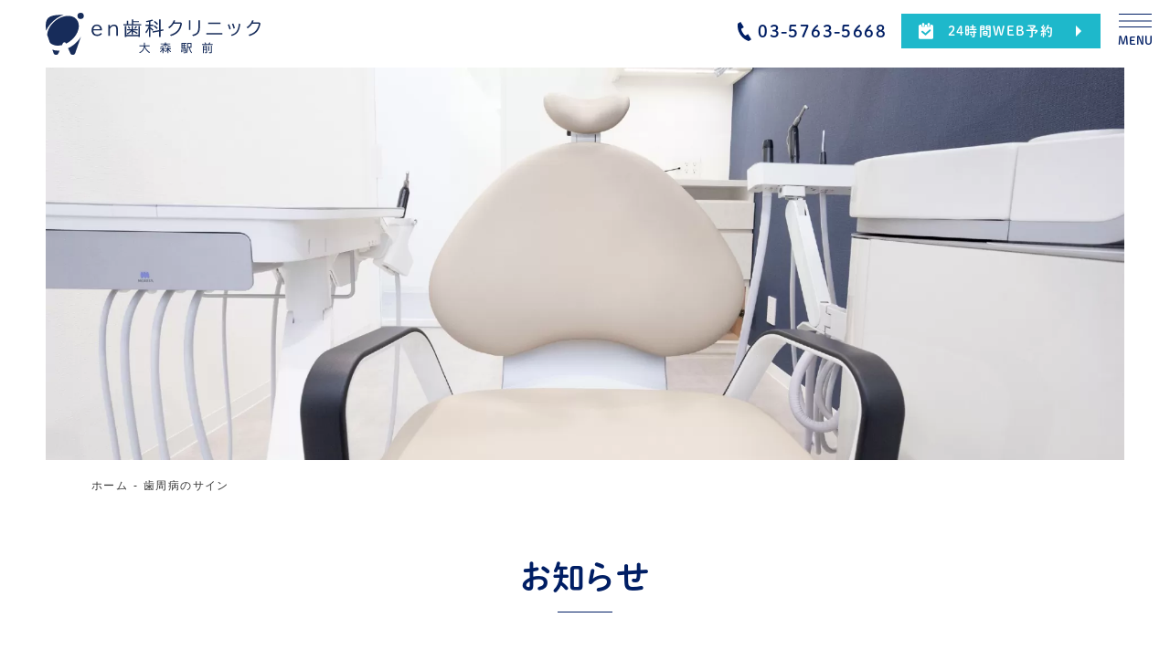

--- FILE ---
content_type: text/html; charset=UTF-8
request_url: https://www.en-dental.com/tag/%E6%B2%BB%E7%99%82%E3%81%AE%E3%83%92%E3%83%B3%E3%83%88/
body_size: 13733
content:
<!doctype html>
<html lang="ja">
<head>
<!-- wexal_pst_init.js does not exist -->
<!-- engagement_delay.js does not exist -->
<link rel="dns-prefetch" href="//ajax.googleapis.com/">
<link rel="preconnect" href="//ajax.googleapis.com/">
<link rel="dns-prefetch" href="//www.googletagmanager.com/">
<!-- Google Tag Manager -->
<script>(function(w,d,s,l,i){w[l]=w[l]||[];w[l].push({'gtm.start':
new Date().getTime(),event:'gtm.js'});var f=d.getElementsByTagName(s)[0],
j=d.createElement(s),dl=l!='dataLayer'?'&l='+l:'';j.async=true;j.src=
'https://www.googletagmanager.com/gtm.js?id='+i+dl;f.parentNode.insertBefore(j,f);
})(window,document,'script','dataLayer','GTM-PL7WDRL');</script>
<!-- End Google Tag Manager -->
<meta charset="utf-8">
<meta name="viewport" content="width=device-width, initial-scale=1">
<title>歯周病のサイン｜大森の歯医者｜en歯科クリニック大森駅前</title>
<link rel="canonical" href="https://www.en-dental.com/category/news/">
<link rel="shortcut icon" href="https://www.en-dental.com/images/common/favicon.ico" type="image/vnd.microsoft.icon">
<link rel="icon" href="https://www.en-dental.com/images/common/favicon.ico" type="image/vnd.microsoft.icon">
<link rel="stylesheet" type="text/css" href="https://www.en-dental.com/css/reset.css">
<link rel="stylesheet" type="text/css" href="https://www.en-dental.com/css/common.css">
<link rel="stylesheet" type="text/css" href="https://www.en-dental.com/css/page.css">
<link rel="stylesheet" type="text/css" href="https://www.en-dental.com/css/page-sp.css">
<script src="https://www.en-dental.com/js/head.js"></script>
<script>
  (function(d) {
    var config = {
      kitId: 'ykx2fab',
      scriptTimeout: 3000,
      async: true
    },
    h=d.documentElement,t=setTimeout(function(){h.className=h.className.replace(/\bwf-loading\b/g,"")+" wf-inactive";},config.scriptTimeout),tk=d.createElement("script"),f=false,s=d.getElementsByTagName("script")[0],a;h.className+=" wf-loading";tk.src='https://use.typekit.net/'+config.kitId+'.js';tk.async=true;tk.onload=tk.onreadystatechange=function(){a=this.readyState;if(f||a&&a!="complete"&&a!="loaded")return;f=true;clearTimeout(t);try{Typekit.load(config)}catch(e){}};s.parentNode.insertBefore(tk,s)
  })(document);
</script>
<script type="application/ld+json">
    {
      "@context": "https://schema.org",
      "@type": "BreadcrumbList",
      "itemListElement": [{
        "@type": "ListItem",
        "position": 1,
        "name": "en歯科クリニック大森駅前",
        "item": "https://www.en-dental.com/"
      },{
        "@type": "ListItem",
        "position": 2,
        "name": "歯周病のサイン",
        "item": "https://www.en-dental.com/news/%e6%ad%af%e5%91%a8%e7%97%85%e3%81%ae%e3%82%b5%e3%82%a4%e3%83%b3/"
      }]
    }
</script>
<!--
<PageMap>
	<DataObject type="thumbnail">
		<Attribute name="src" value="https://www.en-dental.com/images/index/mv02-sp.jpg" />
		<Attribute name="width" value="100" />
		<Attribute name="height" value="130" />
	</DataObject>
</PageMap>
-->
</head>
<body data-rsssl=1>
<!-- Google Tag Manager (noscript) -->
<noscript><iframe src="https://www.googletagmanager.com/ns.html?id=GTM-PL7WDRL" height="0" width="0" style="display:none;visibility:hidden"></iframe></noscript>
<!-- End Google Tag Manager (noscript) -->
<div class="body-wrap">
<header>
<h1 class="logo"><a href="https://www.en-dental.com"><img src="https://www.en-dental.com/images/common/logo01.svg" width="235" height="46.84" alt="en歯科クリニック 大森駅前"></a></h1>
</header>
<nav>
<a href="https://www.en-dental.com" class="logo"><img src="https://www.en-dental.com/images/common/logo01.svg" width="235" height="46.84" alt="en歯科クリニック 大森駅前"></a>
<ul class="gnav sub-font">
<li><a href="https://www.en-dental.com">TOP</a></li>
<li><a href="https://www.en-dental.com/feature.html">当院の特徴</a></li>
<li><a href="https://www.en-dental.com/first.html">初めての方へ</a></li>
<li><a href="https://www.en-dental.com/doctor.html">院長紹介</a></li>
<li><a href="https://www.en-dental.com/treatment/">診療案内</a></li>
<li><a href="https://www.en-dental.com/clinic.html">クリニック紹介</a></li>
<li><a href="https://www.en-dental.com/price.html">治療費</a></li>
<li><a href="https://www.en-dental.com/access.html">アクセス</a></li>
<li><a href="https://www.en-dental.com/recruit/index.html">求人情報</a></li>
</ul>
<table class="hour-table">
<thead>
<tr>
<th>診療時間</th>
<td>月</td>
<td>火</td>
<td>水</td>
<td>木</td>
<td>金</td>
<td>土</td>
<td>日</td>
</tr>
</thead>
<tbody>
<tr>
<th>10:00-13:30</th>
<td class="maru">●</td>
<td class="maru">●</td>
<td class="maru">●</td>
<td class="maru">●</td>
<td class="maru">●</td>
<td>▲</td>
<td>-</td>
</tr>
<tr>
<th>15:30-20:00</th>
<td class="maru">●</td>
<td class="maru">●</td>
<td class="maru">●</td>
<td class="maru">●</td>
<td class="maru">●</td>
<td>▲</td>
<td>-</td>
</tr>
</tbody>
</table>
<p>▲＝9:00~12:30、14:30~17:30 休診日＝日曜・祝日</p>
<a href="tel:03-5763-5668" class="tel sub-font"><span>電話予約</span><span>03-5763-5668</span></a>
<small class="address">大森の歯医者 | en歯科クリニック大森駅前<br>〒143-0016 東京都大田区大森北1丁目2-4 <br>ヒューマックスパビリオン大森 7F</small>
</nav>
<div class="mv"> <img src="https://www.en-dental.com/images/feature/mv01.jpg" width="100%" height="500" alt=""> </div>
<ul class="pankuzu">
<li><a href="https://www.en-dental.com">ホーム</a></li>
<li>歯周病のサイン</li>
</ul>
<main>
<h1>お知らせ</h1>
<section>
<h1>タグアーカイブ: 治療のヒント</h1>
<div id="post-220" class="post-220 post type-post status-publish format-standard has-post-thumbnail hentry category-news tag-5 tag-4">
<div class="h2_area">
<h2 class="entry-title"><a href="https://www.en-dental.com/news/%e6%ad%af%e5%91%a8%e7%97%85%e3%81%ae%e3%82%b5%e3%82%a4%e3%83%b3/" title="Permalink to 歯周病のサイン" rel="bookmark">歯周病のサイン</a></h2>
<div class="entry-content">
<p>歯周病（歯肉炎や歯周炎）は、<strong>世界中で非常に一般的な非感染性疾患</strong>のひとつであり、WHOによれば、全世界の約19%の成人が重度の歯周病を患っていると推定されています。特に、歯周病は<strong>歯を支える組織や骨を破壊</strong>し、最終的には歯が抜ける原因となることもあります。歯周病は早期には自覚症状が少ないため、進行するまで気づかれないことが多いですが、早期発見と治療が重要です。</p>
<p>また、<strong>ギネス世界記録</strong>によると、歯周病は最も一般的な非感染性疾患の1つであり、地域によっては<strong>最大90%の学齢児童</strong>や大人が何らかの形の歯周病に影響されていると報告されています​。これにより、歯の損失や痛み、さらには全身の健康リスクが高まる可能性があります。</p>
<p>歯周病を防ぐためには、定期的な歯科検診と適切な口腔ケアが不可欠です。</p>
<p>&nbsp;</p>
<p>歯周病は、歯と歯茎の周りの組織に影響を及ぼす病気で、進行すると歯を支える骨まで損傷を与える可能性があります。初期段階では自覚症状が少ないことが多いですが、いくつかの明確なサインや症状があります。これらのサインを早期に発見し、治療を受けることが重要です。以下は、歯周病の主なサインです。</p>
<h3>1. <strong>歯茎の腫れや赤み</strong></h3>
<ul>
<li>健康な歯茎はピンク色で引き締まっているのに対し、歯周病になると歯茎が<strong>赤く腫れる</strong>ことがあります。腫れた歯茎は触ると柔らかく、炎症が進むと痛みを伴うこともあります。</li>
</ul>
<h3>2. <strong>歯茎からの出血</strong></h3>
<ul>
<li>歯ブラシやデンタルフロスを使用したときに<strong>歯茎から血が出る</strong>のは、歯周病の初期サインである可能性があります。特に、軽い刺激で出血が見られる場合、歯茎が炎症を起こしている可能性が高いです。これを放置すると、炎症が進行して歯周病に発展します。</li>
</ul>
<h3>3. <strong>歯茎の下がり（歯肉退縮）</strong></h3>
<ul>
<li>歯周病が進行すると、歯茎が<strong>徐々に下がり</strong>、歯が長く見えるようになることがあります。これは歯を支える組織が損なわれている兆候で、歯根が露出することで歯が敏感になることもあります。</li>
</ul>
<h3>4. <strong>口臭（悪臭）や不快な味</strong></h3>
<ul>
<li>歯周病が進行すると、口の中で細菌が増殖し、その影響で<strong>口臭</strong>がひどくなることがあります。また、常に<strong>不快な味</strong>を感じることもあります。これは、細菌が歯周ポケットに溜まり、炎症を引き起こすためです。</li>
</ul>
<h3>5. <strong>歯の動揺やぐらつき</strong></h3>
<ul>
<li>歯周病が進行すると、歯を支える骨が破壊され、<strong>歯が動揺する</strong>、または<strong>ぐらつく</strong>ことがあります。重度の場合、歯が自然に抜けてしまうこともあります。</li>
</ul>
<h3>6. <strong>膿が出る</strong></h3>
<ul>
<li>歯茎や歯の周囲に<strong>膿が溜まり</strong>、歯茎から膿が出ることがあります。これは、歯茎や歯の周りに細菌が感染し、炎症が進行していることを示します。膿は通常、悪臭を伴い、治療を要する深刻なサインです。</li>
</ul>
<h3>7. <strong>噛んだときの痛みや違和感</strong></h3>
<ul>
<li>歯周病が進行すると、<strong>噛んだときに痛みや違和感</strong>を感じることがあります。これは、歯周組織の炎症や、歯を支える骨が破壊されているために起こる症状です。</li>
</ul>
<h3>8. <strong>歯と歯の間の隙間が広がる</strong></h3>
<ul>
<li>歯周病により、歯を支える骨が減少し、歯と歯の間の隙間が<strong>広がってくる</strong>ことがあります。これにより、食べ物が詰まりやすくなるなどの問題が生じることもあります。</li>
</ul>
<hr/>
<h3>早期発見・治療の重要性</h3>
<p>歯周病は初期段階では症状が軽いため、自覚しにくいことが多いですが、<strong>早期に発見し治療</strong>を始めることで進行を止めることが可能です。特に次のようなサインが見られた場合は、早めに歯科医院で検査を受けることをおすすめします。</p>
<ul>
<li>歯茎が頻繁に腫れる、出血する</li>
<li>口臭が改善されない</li>
<li>歯が揺れる、噛んだときに違和感がある</li>
</ul>
<p>歯周病の予防として、<strong>定期的な歯科検診</strong>や<strong>正しいブラッシング</strong>、<strong>デンタルフロスの使用</strong>なども非常に重要です。歯石やプラークの蓄積を防ぐことで、歯周病のリスクを大幅に減らすことができます。</p>
<p>&nbsp;</p>
<p>en歯科クリニック大森駅前</p>
<p class="clear"></p>
<hr>
<p><a href="https://www.en-dental.com/">大森の歯医者・歯科</a>｜歯周病学会認定医在籍<p>
<p style="padding-top: 3px;">日付： <a href="https://www.en-dental.com/news/%e6%ad%af%e5%91%a8%e7%97%85%e3%81%ae%e3%82%b5%e3%82%a4%e3%83%b3/" title="9:12 AM" rel="bookmark"><span class="entry-date">2024年10月10日</span></a> &nbsp;カテゴリ：<a href="https://www.en-dental.com/category/news/" rel="category tag">新着情報</a> and tagged <a href="https://www.en-dental.com/tag/%e3%83%96%e3%83%ad%e3%82%b0/" rel="tag">ブログ</a>, <a href="https://www.en-dental.com/tag/%e6%b2%bb%e7%99%82%e3%81%ae%e3%83%92%e3%83%b3%e3%83%88/" rel="tag">治療のヒント</a></p>
</div><!-- .entry-content -->
</div>
</div><!-- #post-## -->
<div id="post-127" class="post-127 post type-post status-publish format-standard has-post-thumbnail hentry category-news tag-5 tag-4">
<div class="h2_area">
<h2 class="entry-title"><a href="https://www.en-dental.com/news/%e3%83%9b%e3%83%af%e3%82%a4%e3%83%88%e3%83%8b%e3%83%b3%e3%82%b0%e3%81%a3%e3%81%a6%e3%81%a9%e3%82%93%e3%81%aa%e7%a8%ae%e9%a1%9e%e3%81%8c%e3%81%82%e3%82%8b%e3%81%ae%ef%bc%9f%e3%83%a1%e3%83%aa%e3%83%83/" title="Permalink to ホワイトニングってどんな種類があるの？メリット・デメリットについて解説！" rel="bookmark">ホワイトニングってどんな種類があるの？メリット・デメリットについて解説！</a></h2>
<div class="entry-content">
<div class="flex-1 overflow-hidden">
<div class="react-scroll-to-bottom--css-afjaj-79elbk h-full">
<div class="react-scroll-to-bottom--css-afjaj-1n7m0yu">
<div class="flex flex-col pb-9 text-sm">
<div class="w-full text-token-text-primary" data-testid="conversation-turn-3">
<div class="px-4 py-2 justify-center text-base md:gap-6 m-auto">
<div class="flex flex-1 text-base mx-auto gap-3 md:px-5 lg:px-1 xl:px-5 md:max-w-3xl lg:max-w-[40rem] xl:max-w-[48rem] group final-completion">
<div class="relative flex w-full flex-col agent-turn">
<div class="flex-col gap-1 md:gap-3">
<div class="flex flex-grow flex-col max-w-full">
<div class="min-h-[20px] text-message flex flex-col items-start gap-3 whitespace-pre-wrap break-words [.text-message+&amp;]:mt-5 overflow-x-auto" data-message-author-role="assistant" data-message-id="7d15a2c1-1aab-4a27-a4a1-2925e146b13e">
<div class="markdown prose w-full break-words dark:prose-invert light">
<h3><img fetchpriority="high" decoding="async" class="alignnone size-medium wp-image-161" src="https://www.en-dental.com/wp-content/uploads/2024/02/スマイル-300x200.jpg" alt="" width="300" height="200" srcset="https://www.en-dental.com/wp-content/uploads/2024/02/スマイル-300x200.jpg 300w, https://www.en-dental.com/wp-content/uploads/2024/02/スマイル-1024x683.jpg 1024w, https://www.en-dental.com/wp-content/uploads/2024/02/スマイル-768x512.jpg 768w, https://www.en-dental.com/wp-content/uploads/2024/02/スマイル-1536x1024.jpg 1536w, https://www.en-dental.com/wp-content/uploads/2024/02/スマイル-2048x1365.jpg 2048w" sizes="(max-width: 300px) 100vw, 300px"/></h3>
<h3>オフィスホワイトニング</h3>
<p><strong>メリット:</strong></p>
<ol>
<li>速効性: オフィスホワイトニングは通常、1回の診療で効果をを示す事が多いです。ある研究によると、オフィスホワイトニングは1回の治療で歯を平均3〜8トーン白くすることができると報告されています【出典：Journal of Dentistry, 2020】。ただし、ご自身の希望の色になるまでは複数回のホワイトニングが必要になることがあります。</li>
<li>専門家による施術: この方法は歯科医師が直接管理し、施術を行うため、安全性が高く信頼性があります。</li>
</ol>
<p><strong>デメリット:</strong></p>
<ol>
<li>コスト: オフィスホワイトニングは比較的高価で、平均的な治療費は一回につき約30,000円〜100,000円程度です</li>
<li>知覚過敏のリスク: 一部の患者では、治療後に歯の知覚過敏が発生することがあります。これは通常一時的ですが、不快感を引き起こすことがあります。</li>
</ol>
<h3>ホームホワイトニング</h3>
<p><strong>メリット:</strong></p>
<ol>
<li>コスト効率: ホームホワイトニングキットはオフィスホワイトニングよりもコストが低く、一般的には数千円から数万円で購入できます。</li>
<li>利便性: 自宅で好きな時間に施術できるため、忙しい人にとっては非常に便利です。</li>
</ol>
<p><strong>デメリット:</strong></p>
<ol>
<li>効果の遅延: ホームホワイトニングはオフィスホワイトニングに比べて効果が現れるまでに時間がかかることがあります。平均して、結果が見えるようになるまでには2週間から4週間かかることが一般的です【出典：Dental Research Journal, 2019】。</li>
<li>不均一な結果: 自分で施術を行うため、白さが均等にならないことがあります。</li>
</ol>
</div>
<p><img decoding="async" class="alignnone size-medium wp-image-159" src="https://www.en-dental.com/wp-content/uploads/2024/02/20240206-20240206000000009-300x200.jpg" alt="" width="300" height="200" srcset="https://www.en-dental.com/wp-content/uploads/2024/02/20240206-20240206000000009-300x200.jpg 300w, https://www.en-dental.com/wp-content/uploads/2024/02/20240206-20240206000000009-1024x683.jpg 1024w, https://www.en-dental.com/wp-content/uploads/2024/02/20240206-20240206000000009-768x512.jpg 768w, https://www.en-dental.com/wp-content/uploads/2024/02/20240206-20240206000000009-1536x1024.jpg 1536w, https://www.en-dental.com/wp-content/uploads/2024/02/20240206-20240206000000009-2048x1365.jpg 2048w" sizes="(max-width: 300px) 100vw, 300px"/>　<img decoding="async" class="alignnone size-medium wp-image-160" src="https://www.en-dental.com/wp-content/uploads/2024/02/20240220-20240220000000011-300x200.jpg" alt="" width="300" height="200" srcset="https://www.en-dental.com/wp-content/uploads/2024/02/20240220-20240220000000011-300x200.jpg 300w, https://www.en-dental.com/wp-content/uploads/2024/02/20240220-20240220000000011-1024x683.jpg 1024w, https://www.en-dental.com/wp-content/uploads/2024/02/20240220-20240220000000011-768x512.jpg 768w, https://www.en-dental.com/wp-content/uploads/2024/02/20240220-20240220000000011-1536x1024.jpg 1536w, https://www.en-dental.com/wp-content/uploads/2024/02/20240220-20240220000000011-2048x1365.jpg 2048w" sizes="(max-width: 300px) 100vw, 300px"/></p>
<p>&nbsp;</p>
<p>ホワイトニングは薬液を使用して歯を漂白する治療です。そのため詰め物や被せ物は白くならないためホワイトニング後に色の違いが目立つことがあります。ホワイトニングの効果は永久的なものではありませんので、次第に元の色に戻っていきます。効果は人それぞれですが、一度ホワイトニングした後に持続してホワイトニングを行った方がより効果が表れやすいです。また、色の濃い食事（コーヒー、紅茶、赤ワインやカレーなど）がお好きな方は色の後戻りが早く起こりやすくなります。</p>
<p>ホワイトニングをやり過ぎると歯の色が抜けてしまい歯が透明になってしまいます。口の中は暗いので、「歯が青白く見える」現象が起きますので、術前に目標の色を決めそれ以上のホワイトニング効果を求めすぎないことも大切です。</p>
<div class="markdown prose w-full break-words dark:prose-invert light">
<hr/>
<p>これらの点を踏まえて、どちらのホワイトニング方法を選択するかは、個々のニーズ、予算、ライフスタイルに大きく依存します。重要なのは、いずれの方法を選択するにしても、適切な歯科医師の指導のもとで行うことです。安全で健康的な方法で美しい笑顔を手に入れましょう。</p>
</div>
<p>en歯科クリニック大森駅前</p>
</div>
</div>
</div>
</div>
</div>
</div>
</div>
</div>
</div>
</div>
</div>
<p class="clear"></p>
<hr>
<p><a href="https://www.en-dental.com/">大森の歯医者・歯科</a>｜歯周病学会認定医在籍<p>
<p style="padding-top: 3px;">日付： <a href="https://www.en-dental.com/news/%e3%83%9b%e3%83%af%e3%82%a4%e3%83%88%e3%83%8b%e3%83%b3%e3%82%b0%e3%81%a3%e3%81%a6%e3%81%a9%e3%82%93%e3%81%aa%e7%a8%ae%e9%a1%9e%e3%81%8c%e3%81%82%e3%82%8b%e3%81%ae%ef%bc%9f%e3%83%a1%e3%83%aa%e3%83%83/" title="3:42 PM" rel="bookmark"><span class="entry-date">2024年9月6日</span></a> &nbsp;カテゴリ：<a href="https://www.en-dental.com/category/news/" rel="category tag">新着情報</a> and tagged <a href="https://www.en-dental.com/tag/%e3%83%96%e3%83%ad%e3%82%b0/" rel="tag">ブログ</a>, <a href="https://www.en-dental.com/tag/%e6%b2%bb%e7%99%82%e3%81%ae%e3%83%92%e3%83%b3%e3%83%88/" rel="tag">治療のヒント</a></p>
</div><!-- .entry-content -->
</div>
</div><!-- #post-## -->
<div id="post-120" class="post-120 post type-post status-publish format-standard has-post-thumbnail hentry category-news tag-5 tag-4">
<div class="h2_area">
<h2 class="entry-title"><a href="https://www.en-dental.com/news/%e5%bd%93%e9%99%a2%e3%81%ae%e3%82%bb%e3%83%a9%e3%83%9f%e3%83%83%e3%82%af%e6%b2%bb%e7%99%82%e3%81%ab%e3%81%a4%e3%81%84%e3%81%a6/" title="Permalink to 当院のセラミック治療について" rel="bookmark">当院のセラミック治療について</a></h2>
<div class="entry-content">
<p>当院ではメタルフリー治療を行っております。</p>
<p>メタルフリー治療とは、歯科治療において金属を使用しない方法です。代わりにセラミックスやコンポジットレジンなどの非金属材料を用いることが特徴です。</p>
<p>患者様からは「見えるので白い材料にしたい」とご希望される方が多いです。</p>
<p><img loading="lazy" decoding="async" class="alignnone size-medium wp-image-106" src="https://www.en-dental.com/wp-content/uploads/2024/02/20230407-20230407000000008-300x200.jpg" alt="" width="300" height="200" srcset="https://www.en-dental.com/wp-content/uploads/2024/02/20230407-20230407000000008-300x200.jpg 300w, https://www.en-dental.com/wp-content/uploads/2024/02/20230407-20230407000000008-1024x683.jpg 1024w, https://www.en-dental.com/wp-content/uploads/2024/02/20230407-20230407000000008-768x512.jpg 768w, https://www.en-dental.com/wp-content/uploads/2024/02/20230407-20230407000000008-1536x1024.jpg 1536w, https://www.en-dental.com/wp-content/uploads/2024/02/20230407-20230407000000008-2048x1365.jpg 2048w" sizes="auto, (max-width: 300px) 100vw, 300px"/><img loading="lazy" decoding="async" class="alignnone size-medium wp-image-108" src="https://www.en-dental.com/wp-content/uploads/2024/02/20231208-20231208000000000-300x200.jpg" alt="" width="300" height="200" srcset="https://www.en-dental.com/wp-content/uploads/2024/02/20231208-20231208000000000-300x200.jpg 300w, https://www.en-dental.com/wp-content/uploads/2024/02/20231208-20231208000000000-1024x683.jpg 1024w, https://www.en-dental.com/wp-content/uploads/2024/02/20231208-20231208000000000-768x512.jpg 768w, https://www.en-dental.com/wp-content/uploads/2024/02/20231208-20231208000000000-1536x1024.jpg 1536w, https://www.en-dental.com/wp-content/uploads/2024/02/20231208-20231208000000000-2048x1365.jpg 2048w" sizes="auto, (max-width: 300px) 100vw, 300px"/></p>
<p><img loading="lazy" decoding="async" class="alignnone size-medium wp-image-107" src="https://www.en-dental.com/wp-content/uploads/2024/02/20230407-20230407000000009-300x200.jpg" alt="" width="300" height="200" srcset="https://www.en-dental.com/wp-content/uploads/2024/02/20230407-20230407000000009-300x200.jpg 300w, https://www.en-dental.com/wp-content/uploads/2024/02/20230407-20230407000000009-1024x683.jpg 1024w, https://www.en-dental.com/wp-content/uploads/2024/02/20230407-20230407000000009-768x512.jpg 768w, https://www.en-dental.com/wp-content/uploads/2024/02/20230407-20230407000000009-1536x1024.jpg 1536w, https://www.en-dental.com/wp-content/uploads/2024/02/20230407-20230407000000009-2048x1365.jpg 2048w" sizes="auto, (max-width: 300px) 100vw, 300px"/><img loading="lazy" decoding="async" class="alignnone size-medium wp-image-109" src="https://www.en-dental.com/wp-content/uploads/2024/02/20231208-20231208000000001-300x200.jpg" alt="" width="300" height="200" srcset="https://www.en-dental.com/wp-content/uploads/2024/02/20231208-20231208000000001-300x200.jpg 300w, https://www.en-dental.com/wp-content/uploads/2024/02/20231208-20231208000000001-1024x683.jpg 1024w, https://www.en-dental.com/wp-content/uploads/2024/02/20231208-20231208000000001-768x512.jpg 768w, https://www.en-dental.com/wp-content/uploads/2024/02/20231208-20231208000000001-1536x1024.jpg 1536w, https://www.en-dental.com/wp-content/uploads/2024/02/20231208-20231208000000001-2048x1365.jpg 2048w" sizes="auto, (max-width: 300px) 100vw, 300px"/></p>
<p>ですが、<strong>セラミックスの最大の特徴は白い事ではありません。</strong></p>
<h3>メタルフリー治療のメリット</h3>
<ol>
<li>生体親和性: メタルフリー素材は、生体親和性が高く、アレルギー反応や組織の拒否反応が非常に低いことが知られています。例えば、セラミックは金属アレルギーのリスクがほぼないとされ、その使用率は過去10年間で40%以上増加しています。</li>
<li>美観: メタルフリー素材は天然歯に近い見た目を実現します。セラミック製のクラウンは、自然光の透過性が高く、天然歯に近い色調と質感を持ちます。研究によると、セラミッククラウンの患者満足度は90%以上と報告されています。</li>
<li>耐久性: 高品質のセラミックは優れた耐久性を持ち、適切なケアとメンテナンスにより10年以上の長寿命を期待できます。臨床研究では、セラミッククラウンの成功率は5年で約95%、10年で85%以上と報告されています。</li>
</ol>
<h3>メタルフリー治療のデメリット</h3>
<ol>
<li>コスト: メタルフリー素材は一般的に金属を使用した素材よりもコストが高くなることが多いです。例えば、セラミッククラウンのコストは従来の金属製クラウンよりも高いとされています。</li>
<li>脆弱性: 一部のメタルフリー素材、特に旧型のセラミックは、金属に比べて破損しやすいというデメリットがありました。しかし、最新の強化セラミックはこの問題を大幅に改善しています。</li>
<li>技術的要求: メタルフリー治療は高度な技術を要求される場合があり、適切な装着には高い技術力と経験が必要です。不適切な取り付けは破損やフィット不良などの問題を引き起こす可能性があります。</li>
</ol>
<h3>セラミックスの特徴は白い事ではありません</h3>
<p>歯は無限に治療出来るわけではありません。金属修復は経年劣化によって錆びたりたわんだりして隙間が必ずできます。これは材料の特性上避けられません。（ただし強度はセラミックスよりあります）この隙間から唾液が入り込み口腔内細菌が繁殖する事により虫歯ができます。（二次虫歯）セラミックス修復は陶器の一種ですので、サビやたわみが起こらず表面にも傷がつきにくいため虫歯や歯周病になりにくいという特徴があります。治療のサイクルをなるべく先延ばしにすることで、歯の寿命を延ばすことが出来ます。</p>
<p><img loading="lazy" decoding="async" class="alignnone size-medium wp-image-110" src="https://www.en-dental.com/wp-content/uploads/2024/02/20230407-20230407000000003-300x200.jpg" alt="" width="300" height="200" srcset="https://www.en-dental.com/wp-content/uploads/2024/02/20230407-20230407000000003-300x200.jpg 300w, https://www.en-dental.com/wp-content/uploads/2024/02/20230407-20230407000000003-1024x683.jpg 1024w, https://www.en-dental.com/wp-content/uploads/2024/02/20230407-20230407000000003-768x512.jpg 768w, https://www.en-dental.com/wp-content/uploads/2024/02/20230407-20230407000000003-1536x1024.jpg 1536w, https://www.en-dental.com/wp-content/uploads/2024/02/20230407-20230407000000003-2048x1365.jpg 2048w" sizes="auto, (max-width: 300px) 100vw, 300px"/><img loading="lazy" decoding="async" class="alignnone size-medium wp-image-111" src="https://www.en-dental.com/wp-content/uploads/2024/02/20231208-20231208000000005-300x200.jpg" alt="" width="300" height="200" srcset="https://www.en-dental.com/wp-content/uploads/2024/02/20231208-20231208000000005-300x200.jpg 300w, https://www.en-dental.com/wp-content/uploads/2024/02/20231208-20231208000000005-1024x683.jpg 1024w, https://www.en-dental.com/wp-content/uploads/2024/02/20231208-20231208000000005-768x512.jpg 768w, https://www.en-dental.com/wp-content/uploads/2024/02/20231208-20231208000000005-1536x1024.jpg 1536w, https://www.en-dental.com/wp-content/uploads/2024/02/20231208-20231208000000005-2048x1365.jpg 2048w" sizes="auto, (max-width: 300px) 100vw, 300px"/></p>
<p>見た目はもちろん大切な要素ですが、それより大切なことは「<strong>治療した歯をまた虫歯にしないこと</strong>」です。</p>
<p>金属修復を選択した場合は、定期健診で「隙間がないか」「虫歯が進行していないか」をチェックすることが非常に重要です。</p>
<p>メタルフリー治療は、美観と生体親和性の面で優れていますが、コストや技術的な要求が高くなります。治療の選択に際しては、これらのメリットとデメリットを慎重に評価し、患者様のニーズと状況に最も適した選択をご相談します。</p>
<p>&nbsp;</p>
<p>en歯科クリニック大森駅前</p>
<p class="clear"></p>
<hr>
<p><a href="https://www.en-dental.com/">大森の歯医者・歯科</a>｜歯周病学会認定医在籍<p>
<p style="padding-top: 3px;">日付： <a href="https://www.en-dental.com/news/%e5%bd%93%e9%99%a2%e3%81%ae%e3%82%bb%e3%83%a9%e3%83%9f%e3%83%83%e3%82%af%e6%b2%bb%e7%99%82%e3%81%ab%e3%81%a4%e3%81%84%e3%81%a6/" title="8:55 PM" rel="bookmark"><span class="entry-date">2024年5月15日</span></a> &nbsp;カテゴリ：<a href="https://www.en-dental.com/category/news/" rel="category tag">新着情報</a> and tagged <a href="https://www.en-dental.com/tag/%e3%83%96%e3%83%ad%e3%82%b0/" rel="tag">ブログ</a>, <a href="https://www.en-dental.com/tag/%e6%b2%bb%e7%99%82%e3%81%ae%e3%83%92%e3%83%b3%e3%83%88/" rel="tag">治療のヒント</a></p>
</div><!-- .entry-content -->
</div>
</div><!-- #post-## -->
<div id="post-151" class="post-151 post type-post status-publish format-standard hentry category-news tag-5 tag-4">
<div class="h2_area">
<h2 class="entry-title"><a href="https://www.en-dental.com/news/%e6%ad%af%e3%81%8e%e3%81%97%e3%82%8a%e3%83%bb%e9%a3%9f%e3%81%84%e3%81%97%e3%81%b0%e3%82%8a/" title="Permalink to 歯ぎしり・食いしばり" rel="bookmark">歯ぎしり・食いしばり</a></h2>
<div class="entry-content">
<div class="w-full text-token-text-primary" data-testid="conversation-turn-3">
<div class="px-4 py-2 justify-center text-base md:gap-6 m-auto">
<div class="flex flex-1 text-base mx-auto gap-3 md:px-5 lg:px-1 xl:px-5 md:max-w-3xl lg:max-w-[40rem] xl:max-w-[48rem] group">
<div class="relative flex w-full flex-col agent-turn">
<div class="flex-col gap-1 md:gap-3">
<div class="flex flex-grow flex-col max-w-full">
<div class="min-h-[20px] text-message flex flex-col items-start gap-3 whitespace-pre-wrap break-words [.text-message+&amp;]:mt-5 overflow-x-auto" data-message-author-role="assistant" data-message-id="5285ec23-1a85-4381-a046-57e274692d82">
<div class="markdown prose w-full break-words dark:prose-invert light">
<p>歯ぎしり、医学用語では「<strong>ブラキシズム</strong>」と呼ばれますが、主に2つのタイプがあります：睡眠中の歯ぎしりと覚醒時の歯ぎしりです。それぞれ少し異なるメカニズムで起こります。</p>
<p><img loading="lazy" decoding="async" class="alignnone size-medium wp-image-185" src="https://www.en-dental.com/wp-content/uploads/2024/03/bruce-mars-s8PTWCu5maQ-unsplash-300x200.jpg" alt="" width="300" height="200" srcset="https://www.en-dental.com/wp-content/uploads/2024/03/bruce-mars-s8PTWCu5maQ-unsplash-300x200.jpg 300w, https://www.en-dental.com/wp-content/uploads/2024/03/bruce-mars-s8PTWCu5maQ-unsplash-1024x683.jpg 1024w, https://www.en-dental.com/wp-content/uploads/2024/03/bruce-mars-s8PTWCu5maQ-unsplash-768x512.jpg 768w, https://www.en-dental.com/wp-content/uploads/2024/03/bruce-mars-s8PTWCu5maQ-unsplash-1536x1024.jpg 1536w, https://www.en-dental.com/wp-content/uploads/2024/03/bruce-mars-s8PTWCu5maQ-unsplash-2048x1365.jpg 2048w" sizes="auto, (max-width: 300px) 100vw, 300px"/></p>
<h4><strong>睡眠中の歯ぎしり:</strong></h4>
<ul>
<li>このタイプは、睡眠中の無意識の行為で、主にREM（急速眼球運動）睡眠中に発生します。</li>
<li> 睡眠中、特にREM睡眠の段階では、筋肉は通常リラックスしていますが、顎の筋肉は活動を続けることがあります。このため、顎の筋肉が緊張し、歯が強くこすり合わされることがあります。</li>
<li>ストレスや不安、睡眠障害（睡眠時無呼吸症候群など）、あるいは特定の薬剤の使用が、睡眠中の歯ぎしりを引き起こす要因となることがあります。</li>
</ul>
<h4><strong>覚醒時の歯ぎしり:</strong></h4>
<ul>
<li>覚醒時の歯ぎしりは、しばしばストレスや不安、集中する際の習慣など、心理的要因に関連しています。</li>
<li>このタイプは意識的、または半意識的な状態で起こり、顎の筋肉に緊張をもたらし、歯を噛みしめるか、横にこすり合わせることがあります。</li>
<li>覚醒時の歯ぎしりは、姿勢や顎の位置にも影響されることがあります。</li>
</ul>
<h4><strong>私は歯ぎしりしているの？</strong></h4>
<p>日本人の歯ぎしりの割合については、さまざまな研究がありますが、具体的な数字は研究によって異なります。一般的に、歯ぎしりは比較的多くの人に見られる現象であり、成人のおよそ8%から31%程度が<strong>何らかの形で歯ぎしりを経験していると報告されています。</strong>子供の場合は、約14%から20%程度が歯ぎしりをするとされています。</p>
<p>これらの数字は、研究の方法、参加者の年齢層、健康状態など、多くの要因によって変動するため、具体的な割合は一概には言えません。また、<strong>自覚症状がない</strong>場合や軽度の場合は、本<strong>人や家族が気づかない</strong>こともあり、実際の割合はこれらの推定値よりも高い可能性があります。</p>
<p>歯ぎしりは、<strong>歯の摩耗や破損</strong>、顎関節の問題、または筋肉の痛みなど、さまざまな口腔内問題を引き起こす可能性があります。治療には、<strong>マウスガードの使用</strong>、ストレス管理、顎関節療法、一部の専門医療機関では薬物療法が含まれることがあります。</p>
<p><img loading="lazy" decoding="async" class="alignnone size-medium wp-image-184" src="https://www.en-dental.com/wp-content/uploads/2024/02/young-woman-wearing-dental-mouthpiece-260nw-2330827317-300x215.webp" alt="" width="300" height="215" srcset="https://www.en-dental.com/wp-content/uploads/2024/02/young-woman-wearing-dental-mouthpiece-260nw-2330827317-300x215.webp 300w, https://www.en-dental.com/wp-content/uploads/2024/02/young-woman-wearing-dental-mouthpiece-260nw-2330827317.webp 391w" sizes="auto, (max-width: 300px) 100vw, 300px"/></p>
<p>特定の症状や状態について詳細なアドバイスが必要な場合は、歯科専門家や医師に相談することをお勧めします。</p>
<p>en歯科クリニック大森駅前</p>
</div>
</div>
</div>
<div class="mt-1 flex justify-start gap-3 empty:hidden">
<div class="text-gray-400 flex self-end lg:self-center justify-center lg:justify-start mt-0 -ml-1 visible"></div>
</div>
</div>
</div>
</div>
</div>
</div>
<div class="w-full text-token-text-primary" data-testid="conversation-turn-4">
<div class="px-4 py-2 justify-center text-base md:gap-6 m-auto">
<div class="flex flex-1 text-base mx-auto gap-3 md:px-5 lg:px-1 xl:px-5 md:max-w-3xl lg:max-w-[40rem] xl:max-w-[48rem] group">
<div class="flex-shrink-0 flex flex-col relative items-end">
<div>
<div class="pt-0.5">
<div class="gizmo-shadow-stroke flex h-6 w-6 items-center justify-center overflow-hidden rounded-full"></div>
</div>
</div>
</div>
</div>
</div>
</div>
<p class="clear"></p>
<hr>
<p><a href="https://www.en-dental.com/">大森の歯医者・歯科</a>｜歯周病学会認定医在籍<p>
<p style="padding-top: 3px;">日付： <a href="https://www.en-dental.com/news/%e6%ad%af%e3%81%8e%e3%81%97%e3%82%8a%e3%83%bb%e9%a3%9f%e3%81%84%e3%81%97%e3%81%b0%e3%82%8a/" title="2:09 PM" rel="bookmark"><span class="entry-date">2024年3月19日</span></a> &nbsp;カテゴリ：<a href="https://www.en-dental.com/category/news/" rel="category tag">新着情報</a> and tagged <a href="https://www.en-dental.com/tag/%e3%83%96%e3%83%ad%e3%82%b0/" rel="tag">ブログ</a>, <a href="https://www.en-dental.com/tag/%e6%b2%bb%e7%99%82%e3%81%ae%e3%83%92%e3%83%b3%e3%83%88/" rel="tag">治療のヒント</a></p>
</div><!-- .entry-content -->
</div>
</div><!-- #post-## -->
<div id="post-131" class="post-131 post type-post status-publish format-standard hentry category-news tag-5 tag-4">
<div class="h2_area">
<h2 class="entry-title"><a href="https://www.en-dental.com/news/%e6%b2%bb%e7%99%82%e3%81%97%e3%81%9f%e6%ad%af%e3%81%8c%e3%81%be%e3%81%9f%e8%99%ab%e6%ad%af%e3%81%ab%e3%81%aa%e3%81%a3%e3%81%9f%e3%80%82%e3%81%aa%e3%81%9c%e8%99%ab%e6%ad%af%e3%81%af%e7%b9%b0%e3%82%8a/" title="Permalink to 治療した歯がまた虫歯になった。なぜ虫歯は繰り返す？" rel="bookmark">治療した歯がまた虫歯になった。なぜ虫歯は繰り返す？</a></h2>
<div class="entry-content">
<h3>前に治療した歯がまた虫歯になってしまった。</h3>
<p>当院にいらっしゃる患者様でも、治療した歯がまた虫歯になってしまったという方は少なくありません。多くは４〜５年前です。きちんと治療したはずなのになぜまた<strong>同じ場所が虫歯</strong>になってしまったのでしょうか。おそらく治療したときはきちんと虫歯を取りきって、きちんと詰められていたはずです。</p>
<p><strong>それは原因が解決されていないからです。</strong></p>
<p><strong><img loading="lazy" decoding="async" class="alignnone size-medium wp-image-13" src="https://www.en-dental.com/wp-content/uploads/2022/06/fea004-300x200.jpg" alt="en歯科クリニック大森駅前" width="300" height="200" srcset="https://www.en-dental.com/wp-content/uploads/2022/06/fea004-300x200.jpg 300w, https://www.en-dental.com/wp-content/uploads/2022/06/fea004.jpg 600w" sizes="auto, (max-width: 300px) 100vw, 300px"/></strong></p>
<h3>虫歯ができる原因</h3>
<p>虫歯が繰り返し発生する理由はいくつかあります。</p>
<ol>
<li>細菌の除去:虫歯の原因である口腔内の細菌、特にミュータンス菌が完全に除去されない場合があります。治療後もこれらの細菌が残っていると、再び虫歯が発生するリスクが高まります。</li>
<li>ケアが不十分:虫歯予防のための日常的なケアが不十分な場合も、虫歯が繰り返し発生する一因です。正しい歯磨きの方法、フロスやデンタルリンスの使用、定期的な歯科検診など、口腔衛生を維持するための習慣が重要です。</li>
<li>食生活:さらに、食生活も影響します。糖分の多い食べ物や飲み物を頻繁に摂取すると、口腔内の細菌が糖を分解し、酸を生成します。この酸が歯のエナメル質を溶かし、虫歯を引き起こします。</li>
<li>歯ぎしり・食いしばり:治療済みの歯に対するストレスも、再発の要因となります。大きな詰め物やクラウンがある歯は、噛む力に対して弱くなることがあり、新たな虫歯が発生しやすくなります。</li>
<li>材料の劣化:保険治療の金属修復やコンポジットレジン治療（プラスチック）は、セラミックスに比べ材料の劣化が早く、治療のサイクルが早いという残念な特徴を持っています。その代わり日本全国一律の費用で治療を受けることができます。（治療技術はクリニックにより異なります）</li>
</ol>
<h3>虫歯を繰り返さないためにはどうすれば良いのか？</h3>
<p>虫歯も歯周病も細菌による<strong>感染症</strong>です。つまりこの感染源となっている細菌が取れるようになっていなければいずれ<strong>必ず再発します</strong>。</p>
<p>残念ながら日本の歯科医療は「治療型」です。</p>
<p><strong>本当に繰り返さないようにする</strong>ためにはまず自分自身の口の中を知り「どこに細菌がついているのか」、「どうやったら細菌が除去できるのか」その方法を手に入れることです。つまり<strong>「予防」</strong>が出来ていなければまた虫歯を作ってしまうのです。</p>
<p><img loading="lazy" decoding="async" class="alignnone wp-image-81 size-large" src="https://www.en-dental.com/wp-content/uploads/2023/04/001-1024x683.jpg" alt="虫歯治療は開始できない" width="640" height="427" srcset="https://www.en-dental.com/wp-content/uploads/2023/04/001-1024x683.jpg 1024w, https://www.en-dental.com/wp-content/uploads/2023/04/001-300x200.jpg 300w, https://www.en-dental.com/wp-content/uploads/2023/04/001-768x512.jpg 768w, https://www.en-dental.com/wp-content/uploads/2023/04/001-1536x1024.jpg 1536w, https://www.en-dental.com/wp-content/uploads/2023/04/001-2048x1365.jpg 2048w" sizes="auto, (max-width: 640px) 100vw, 640px"/></p>
<p>当院では繰り返しの治療を避け、ご自身の歯を守るため予防に力を入れています。</p>
<p>虫歯があるから削って詰めて治すのではなく、新しく虫歯にならないためになぜ虫歯になってしまったかの原因を考えて、<strong>虫歯にならない環境を整えてから</strong>やっと虫歯の治療を行います。</p>
<p>「虫歯だけ治して欲しい」「クリーニングだけして欲しい」という方は、申し訳ありませんが当院でお手伝いできることはないかも知れません。人生１００年時代の、この日本で豊かに暮らすためのお手伝いをすることが、私たちの使命です。</p>
<p><img loading="lazy" decoding="async" class="alignnone wp-image-83 size-large" src="https://www.en-dental.com/wp-content/uploads/2023/04/003-1024x576.jpeg" alt="" width="640" height="360" srcset="https://www.en-dental.com/wp-content/uploads/2023/04/003-1024x576.jpeg 1024w, https://www.en-dental.com/wp-content/uploads/2023/04/003-300x169.jpeg 300w, https://www.en-dental.com/wp-content/uploads/2023/04/003-768x432.jpeg 768w, https://www.en-dental.com/wp-content/uploads/2023/04/003-1536x864.jpeg 1536w, https://www.en-dental.com/wp-content/uploads/2023/04/003.jpeg 1920w" sizes="auto, (max-width: 640px) 100vw, 640px"/></p>
<p>en歯科クリニック大森駅前</p>
<p class="clear"></p>
<hr>
<p><a href="https://www.en-dental.com/">大森の歯医者・歯科</a>｜歯周病学会認定医在籍<p>
<p style="padding-top: 3px;">日付： <a href="https://www.en-dental.com/news/%e6%b2%bb%e7%99%82%e3%81%97%e3%81%9f%e6%ad%af%e3%81%8c%e3%81%be%e3%81%9f%e8%99%ab%e6%ad%af%e3%81%ab%e3%81%aa%e3%81%a3%e3%81%9f%e3%80%82%e3%81%aa%e3%81%9c%e8%99%ab%e6%ad%af%e3%81%af%e7%b9%b0%e3%82%8a/" title="3:31 PM" rel="bookmark"><span class="entry-date">2024年2月22日</span></a> &nbsp;カテゴリ：<a href="https://www.en-dental.com/category/news/" rel="category tag">新着情報</a> and tagged <a href="https://www.en-dental.com/tag/%e3%83%96%e3%83%ad%e3%82%b0/" rel="tag">ブログ</a>, <a href="https://www.en-dental.com/tag/%e6%b2%bb%e7%99%82%e3%81%ae%e3%83%92%e3%83%b3%e3%83%88/" rel="tag">治療のヒント</a></p>
</div><!-- .entry-content -->
</div>
</div><!-- #post-## -->
<div id="post-90" class="post-90 post type-post status-publish format-standard has-post-thumbnail hentry category-news tag-5 tag-4">
<div class="h2_area">
<h2 class="entry-title"><a href="https://www.en-dental.com/news/%e5%ae%9a%e6%9c%9f%e7%9a%84%e3%81%aa%e3%82%b1%e3%82%a2%e3%81%8c%e3%81%aa%e3%81%9c%e9%87%8d%e8%a6%81%e3%81%aa%e3%81%ae%e3%81%8b%ef%bc%9f/" title="Permalink to 定期的なケアがなぜ重要なのか？" rel="bookmark">定期的なケアがなぜ重要なのか？</a></h2>
<div class="entry-content">
<p>歯周病は、成人の歯の喪失の主な原因の一つとされています。この病気は、歯を支える骨を破壊し、最終的には歯の喪失につながることがあります。しかし、適切な治療とメンテナンスにより、このリスクを大幅に低減することができます。</p>
<p><strong>では、定期的なメンテナンスを受ける人と受けない人では、どのような違いがあるのでしょうか？</strong></p>
<h3>定期的なメンテナンスを受ける人の利点</h3>
<p class="p1"><strong><span class="s1">1,</span>病気の再発率の低下</strong><span class="s1"><strong>:</strong> </span>歯周病治療後の患者が定期的なメンテナンスを受けた場合、再発のリスクは<strong>約<span class="s1">20%</span>低下</strong>します。</p>
<p class="p1"><strong><span class="s1">2,</span>歯の喪失のリスク減少<span class="s1">: </span></strong>定期的なメンテナンスを受けることで、歯の喪失のリスクが<strong>約<span class="s1">45%</span>減少</strong>するとの研究結果があります。</p>
<p class="p1"><strong><span class="s1">3,</span>全体的な健康状態の改善</strong><span class="s1"><strong>:</strong> </span>歯周病は心臓病や糖尿病といった他の健康問題と関連しているため、口腔内の健康を維持することは全身の健康にも寄与します。</p>
<p><img loading="lazy" decoding="async" class="alignnone size-medium wp-image-92" src="https://www.en-dental.com/wp-content/uploads/2024/02/IMG_6006-300x200.jpg" alt="" width="300" height="200" srcset="https://www.en-dental.com/wp-content/uploads/2024/02/IMG_6006-300x200.jpg 300w, https://www.en-dental.com/wp-content/uploads/2024/02/IMG_6006-1024x683.jpg 1024w, https://www.en-dental.com/wp-content/uploads/2024/02/IMG_6006-768x512.jpg 768w, https://www.en-dental.com/wp-content/uploads/2024/02/IMG_6006-1536x1024.jpg 1536w, https://www.en-dental.com/wp-content/uploads/2024/02/IMG_6006-2048x1365.jpg 2048w" sizes="auto, (max-width: 300px) 100vw, 300px"/><img loading="lazy" decoding="async" class="alignnone size-medium wp-image-93" src="https://www.en-dental.com/wp-content/uploads/2024/02/MG_7138-300x200.jpg" alt="" width="300" height="200" srcset="https://www.en-dental.com/wp-content/uploads/2024/02/MG_7138-300x200.jpg 300w, https://www.en-dental.com/wp-content/uploads/2024/02/MG_7138-1024x683.jpg 1024w, https://www.en-dental.com/wp-content/uploads/2024/02/MG_7138-768x512.jpg 768w, https://www.en-dental.com/wp-content/uploads/2024/02/MG_7138-1536x1024.jpg 1536w, https://www.en-dental.com/wp-content/uploads/2024/02/MG_7138-2048x1365.jpg 2048w" sizes="auto, (max-width: 300px) 100vw, 300px"/></p>
<h3>定期的なメンテナンスを受けない人のリスク</h3>
<p><strong>1,再発の可能性増加:</strong> 　定期的なメンテナンスを受けない場合、歯周病の再発率は<strong>50%以上</strong>に上がる可能性があります。</p>
<p><strong>2,歯の喪失リスク増大:</strong> 　歯周病の進行により、歯の喪失リスクが高まります。</p>
<p>特に治療を受けずに放置すると、そのリスクはさらに高くなります。研究によると、歯周病による歯の喪失は全体の歯の喪失の<strong>約70％</strong>を占めています。重度の歯周病患者は、非患者に比べて歯を失うリスクが<strong>約7倍高い</strong>とされます。</p>
<p><strong>3,全身への影響:</strong> 　口腔内の健康が損なわれると、全身の健康にも悪影響を及ぼすことがあります。特に心臓病や糖尿病などのリスクが高まることが知られています。</p>
<p><strong>4,メンテナンスの不足:</strong> 　定期的なメンテナンスを怠ると、歯肉退縮や歯槽骨のさらなる吸収が進み、歯の安定性が低下します。</p>
<p>歯周病治療後のメンテナンスは、単に口腔内の健康を維持するためだけでなく、全身の健康を守るためにも非常に重要です。定期的なメンテナンスにより、歯周病の再発を防ぎ、歯の喪失リスクを減らし、全身の健康状態を改善することができます。歯周病治療を受けた後は、必ず専門家の指導に従い、定期的なメンテナンスを受けるようにしましょう。<img loading="lazy" decoding="async" class="alignnone size-medium wp-image-91" src="https://www.en-dental.com/wp-content/uploads/2024/02/MG_7158-300x200.jpg" alt="" width="300" height="200" srcset="https://www.en-dental.com/wp-content/uploads/2024/02/MG_7158-300x200.jpg 300w, https://www.en-dental.com/wp-content/uploads/2024/02/MG_7158-1024x683.jpg 1024w, https://www.en-dental.com/wp-content/uploads/2024/02/MG_7158-768x512.jpg 768w, https://www.en-dental.com/wp-content/uploads/2024/02/MG_7158-1536x1024.jpg 1536w, https://www.en-dental.com/wp-content/uploads/2024/02/MG_7158-2048x1365.jpg 2048w" sizes="auto, (max-width: 300px) 100vw, 300px"/><img loading="lazy" decoding="async" class="alignnone size-medium wp-image-94" src="https://www.en-dental.com/wp-content/uploads/2024/02/MG_1466-300x200.jpg" alt="" width="300" height="200" srcset="https://www.en-dental.com/wp-content/uploads/2024/02/MG_1466-300x200.jpg 300w, https://www.en-dental.com/wp-content/uploads/2024/02/MG_1466-1024x683.jpg 1024w, https://www.en-dental.com/wp-content/uploads/2024/02/MG_1466-768x512.jpg 768w, https://www.en-dental.com/wp-content/uploads/2024/02/MG_1466-1536x1024.jpg 1536w, https://www.en-dental.com/wp-content/uploads/2024/02/MG_1466-2048x1365.jpg 2048w" sizes="auto, (max-width: 300px) 100vw, 300px"/></p>
<p>&nbsp;</p>
<p>en歯科クリニック大森駅前</p>
<p class="clear"></p>
<hr>
<p><a href="https://www.en-dental.com/">大森の歯医者・歯科</a>｜歯周病学会認定医在籍<p>
<p style="padding-top: 3px;">日付： <a href="https://www.en-dental.com/news/%e5%ae%9a%e6%9c%9f%e7%9a%84%e3%81%aa%e3%82%b1%e3%82%a2%e3%81%8c%e3%81%aa%e3%81%9c%e9%87%8d%e8%a6%81%e3%81%aa%e3%81%ae%e3%81%8b%ef%bc%9f/" title="6:01 PM" rel="bookmark"><span class="entry-date">2024年2月20日</span></a> &nbsp;カテゴリ：<a href="https://www.en-dental.com/category/news/" rel="category tag">新着情報</a> and tagged <a href="https://www.en-dental.com/tag/%e3%83%96%e3%83%ad%e3%82%b0/" rel="tag">ブログ</a>, <a href="https://www.en-dental.com/tag/%e6%b2%bb%e7%99%82%e3%81%ae%e3%83%92%e3%83%b3%e3%83%88/" rel="tag">治療のヒント</a></p>
</div><!-- .entry-content -->
</div>
</div><!-- #post-## -->
<div id="post-80" class="post-80 post type-post status-publish format-standard hentry category-news tag-5 tag-4">
<div class="h2_area">
<h2 class="entry-title"><a href="https://www.en-dental.com/news/%e5%bd%93%e9%99%a2%e3%81%ae%e6%ad%af%e5%91%a8%e7%82%8e%e6%b2%bb%e7%99%82/" title="Permalink to 当院の歯周炎治療" rel="bookmark">当院の歯周炎治療</a></h2>
<div class="entry-content">
<p class="p1"><span class="Apple-converted-space"> </span>en歯科クリニック大森駅前です。</p>
<p class="p1">当院では歯周病の治療に力を入れております。</p>
<p class="p1">来院される患者様の理由は様々ですが、多くの方が歯周病にかかっています。</p>
<p class="p1">虫歯の治療や検診でお見えになった際、当院では術前の診査を行い虫歯だけでなく歯周病のチェックを行います。</p>
<p class="p1">歯周病は痛みを伴わず進行する病気ですので、多くの方が「<strong>自分が歯周病だと思っていません。</strong>」</p>
<p class="p1">歯周病という言葉は聞いたことがあっても、どんな病気なのか、どうなってしまうのか、どんな治療が必要なのか、ご存じない方がほとんどです。<span class="Apple-converted-space"> </span></p>
<p><img loading="lazy" decoding="async" class="alignnone size-medium wp-image-81" src="https://www.en-dental.com/wp-content/uploads/2023/04/001-300x200.jpg" alt="" width="300" height="200" srcset="https://www.en-dental.com/wp-content/uploads/2023/04/001-300x200.jpg 300w, https://www.en-dental.com/wp-content/uploads/2023/04/001-1024x683.jpg 1024w, https://www.en-dental.com/wp-content/uploads/2023/04/001-768x512.jpg 768w, https://www.en-dental.com/wp-content/uploads/2023/04/001-1536x1024.jpg 1536w, https://www.en-dental.com/wp-content/uploads/2023/04/001-2048x1365.jpg 2048w" sizes="auto, (max-width: 300px) 100vw, 300px"/></p>
<p class="p1">検診希望でお見えになった20代男性の患者様です。</p>
<p class="p1">「たまに歯茎から血が出るが、痛みなどはない」とのことでした。</p>
<p class="p1">お口の中は歯茎がかなり腫れています。ですが痛みはありません。</p>
<p class="p1">初診当日は、歯周病の検査とレントゲンを撮影し骨の減り具合や歯石のついている場所を確認しました。</p>
<p class="p1">歯周病は、歯の周りに食べ残しやバイオフィルムが残ってしまうことによっておきる感染症です。</p>
<p class="p1">この感染を除去することが治療の目標になります。</p>
<p class="p2"><span class="Apple-converted-space"> </span>治療の半分は患者さんが担う事になりますから、一緒に治療に取り組んで行きます。</p>
<p><img loading="lazy" decoding="async" class="alignnone size-medium wp-image-82" src="https://www.en-dental.com/wp-content/uploads/2023/04/002-300x200.jpg" alt="" width="300" height="200" srcset="https://www.en-dental.com/wp-content/uploads/2023/04/002-300x200.jpg 300w, https://www.en-dental.com/wp-content/uploads/2023/04/002-1024x683.jpg 1024w, https://www.en-dental.com/wp-content/uploads/2023/04/002-768x512.jpg 768w, https://www.en-dental.com/wp-content/uploads/2023/04/002-1536x1024.jpg 1536w, https://www.en-dental.com/wp-content/uploads/2023/04/002-2048x1365.jpg 2048w" sizes="auto, (max-width: 300px) 100vw, 300px"/></p>
<p class="p1">約1ヶ月後、初めの状態より歯茎の炎症はかなり引いています。</p>
<p class="p1">歯ブラシを念入りにすることと、初期の治療だけでもここまでぐっと良くなることも多いです。</p>
<p class="p1">ただ、取り切れていない汚れのあるエリアは、まだ歯茎が腫れています。</p>
<p class="p1">患者様がご自身で取りきれない硬い汚れ（歯石）は歯科医院でとり、感染源を除去します。</p>
<p class="p2"><span class="Apple-converted-space"><img loading="lazy" decoding="async" class="alignnone size-medium wp-image-83" src="https://www.en-dental.com/wp-content/uploads/2023/04/003-300x169.jpeg" alt="" width="300" height="169" srcset="https://www.en-dental.com/wp-content/uploads/2023/04/003-300x169.jpeg 300w, https://www.en-dental.com/wp-content/uploads/2023/04/003-1024x576.jpeg 1024w, https://www.en-dental.com/wp-content/uploads/2023/04/003-768x432.jpeg 768w, https://www.en-dental.com/wp-content/uploads/2023/04/003-1536x864.jpeg 1536w, https://www.en-dental.com/wp-content/uploads/2023/04/003.jpeg 1920w" sizes="auto, (max-width: 300px) 100vw, 300px"/><br/>
</span></p>
<p class="p1">初診から約3ヶ月後、歯茎の腫れはなくなり、患者様自身も「歯磨きしても血がでなくなった」とのことでした。</p>
<p class="p1">これは口の中の感染源がなくなり、さらに自分で「清掃する<strong>良い癖</strong>」がついたので、汚れが柔らかいうちに、自分で感染を除去できるようになったからです。</p>
<p class="p1">歯周病治療は残念ながら<strong>歯科医院に通っているから治るわけではなく</strong>、患者さんの協力が必要です。</p>
<p class="p1">再び歯周病が悪化しないようにするために、新しい虫歯が出来ないように口の中を清潔に保つ事がとても大切です。</p>
<p class="p1">当院では患者様、歯科医師、衛生士による三人四脚の治療を目指しております。</p>
<p class="p1">ご協力・ご理解の程よろしくお願い致します。</p>
<p class="p1">治療期間：3ヶ月</p>
<p class="p1">治療費　：保険治療</p>
<p class="p1">リスク　：治療後の一時的な知覚過敏、歯肉退縮</p>
<p class="p1">歯茎から血がでる等の症状がある方や、一年以上歯医者に行っていないは是非一度歯科医院を受診して下さい。</p>
<p class="p1"><span class="Apple-converted-space"> </span>en歯科クリニック大森駅前</p>
<p class="p1">東京都大田区大森北1－2－4－7F</p>
<p class="p1">Tel:03-5763-5668</p>
<p class="p1">当院のWeb予約はこちら→https://reserve.dental/web/217eed-738/home</p>
<p class="clear"></p>
<hr>
<p><a href="https://www.en-dental.com/">大森の歯医者・歯科</a>｜歯周病学会認定医在籍<p>
<p style="padding-top: 3px;">日付： <a href="https://www.en-dental.com/news/%e5%bd%93%e9%99%a2%e3%81%ae%e6%ad%af%e5%91%a8%e7%82%8e%e6%b2%bb%e7%99%82/" title="1:38 PM" rel="bookmark"><span class="entry-date">2023年4月3日</span></a> &nbsp;カテゴリ：<a href="https://www.en-dental.com/category/news/" rel="category tag">新着情報</a> and tagged <a href="https://www.en-dental.com/tag/%e3%83%96%e3%83%ad%e3%82%b0/" rel="tag">ブログ</a>, <a href="https://www.en-dental.com/tag/%e6%b2%bb%e7%99%82%e3%81%ae%e3%83%92%e3%83%b3%e3%83%88/" rel="tag">治療のヒント</a></p>
</div><!-- .entry-content -->
</div>
</div><!-- #post-## -->
</section>
</main>
<footer>
<a href="https://www.en-dental.com" class="logo"><img src="https://www.en-dental.com/images/common/logo02.svg" width="291" height="186.2" alt="en歯科クリニック大森駅前" loading="lazy"></a>
<dl class="address wrap">
<dt>大森の歯医者 | en歯科クリニック大森駅前</dt>
<dd>〒143-0016 東京都大田区大森北1丁目2-4<br class="sp">ヒューマックスパビリオン大森 7F</dd>
</dl>
<div class="wrap row info-box">
<div class="left">
<table class="hour-table">
<thead>
<tr>
<th>診療時間</th>
<td>月</td>
<td>火</td>
<td>水</td>
<td>木</td>
<td>金</td>
<td>土</td>
<td>日</td>
</tr>
</thead>
<tbody>
<tr>
<th>10:00-13:30</th>
<td class="maru">●</td>
<td class="maru">●</td>
<td class="maru">●</td>
<td class="maru">●</td>
<td class="maru">●</td>
<td>▲</td>
<td>-</td>
</tr>
<tr>
<th>15:30-20:00</th>
<td class="maru">●</td>
<td class="maru">●</td>
<td class="maru">●</td>
<td class="maru">●</td>
<td class="maru">●</td>
<td>▲</td>
<td>-</td>
</tr>
</tbody>
</table>
<p>▲＝9:00~12:30、14:30~17:30<br>休診日＝日曜・祝日</p>
<a rel="noreferrer noopener" href="https://doctorsfile.jp/h/203893/df/1/" target="_blank"><img src="https://www.en-dental.com/images/common/banner_doctors.jpg" width="360" height="144" alt="ドクターズファイル" loading="lazy" class="banner_df"></a>
<a href="tel:03-5763-5668" class="tel sub-font"><span>電話予約</span><span>03-5763-5668</span></a>
<a rel="noreferrer noopener" href="https://reserve.dental/web/217eed-738/home" target="_blank" class="btn resv">24時間WEB予約</a>
</div>
<div class="right">
<img src="https://www.en-dental.com/images/common/map01.svg" width="360" height="282.97" alt="地図" loading="lazy" class="map01">
<dl>
<dt>JR京浜東北線「大森」駅 東口より徒歩2分</dt>
<dd>大森駅で歯医者のお探しの方は<br>en歯科クリニック大森駅前をぜひご利用くださいませ。</dd>
</dl>
<a rel="noreferrer noopener" href="https://goo.gl/maps/BMwFY46JJc9KaWJX8" class="btn map" target="_blank">Googleマップを開く</a>
</div>
</div>
<div class="bg-blue">
<div class="sitemap wrap">
<ul>
<li><a href="https://www.en-dental.com">TOP</a></li>
<li><a href="https://www.en-dental.com/feature.html">当院の特徴</a></li>
<li><a href="https://www.en-dental.com/first.html">初めての方へ</a></li>
<li><a href="https://www.en-dental.com/doctor.html">院長紹介</a></li>
</ul>
<ul>
<li class="parent"><a href="https://www.en-dental.com/treatment/">診療内容</a>
<div class="child">
<div class="row">
<ul>
<li><a href="https://www.en-dental.com/treatment/perio.html">歯周病治療</a></li>
<li><a href="https://www.en-dental.com/treatment/implant.html">インプラント</a></li>
<li><a href="https://www.en-dental.com/treatment/caries.html">虫歯治療</a></li>
<li><a href="https://www.en-dental.com/treatment/denture.html">入れ歯</a></li>
<li><a href="https://www.en-dental.com/treatment/child.html">小児歯科</a></li>
<li><a href="https://www.en-dental.com/treatment/bruxism.html">歯ぎしり</a></li>
<li><a href="https://www.en-dental.com/treatment/bite.html">噛み合わせ</a></li>
<li><a href="https://www.en-dental.com/treatment/whitening.html">ホワイトニング</a></li>
</ul>
<ul>
<li><a href="https://www.en-dental.com/treatment/prevent.html">予防歯科</a></li>
<li><a href="https://www.en-dental.com/treatment/wisdom.html">親知らずの抜歯</a></li>
<!--                                    <li><a href="../treatment/ceramic.html">セラミック</a></li>-->
<li><a href="https://www.en-dental.com/treatment/esthetic.html">審美歯科・セラミック</a></li>
<li><a href="https://www.en-dental.com/treatment/root.html">根管治療</a></li>
<li><a href="https://www.en-dental.com/treatment/ortho.html">矯正歯科</a></li>
<li><a href="https://www.en-dental.com/treatment/direct-bonding.html">ダイレクトボンディング</a></li>
<li><a href="https://www.en-dental.com/treatment/itakunai.html">痛みへ配慮した治療</a></li>
</ul>
</div>
</div>
</li>
</ul>
<ul>
<li><a href="https://www.en-dental.com/clinic.html">クリニック紹介</a></li>
<li><a href="https://www.en-dental.com/price.html">治療費</a></li>
<li><a href="https://www.en-dental.com/access.html">アクセス</a></li>
<li><a href="https://www.en-dental.com/recruit/index.html">求人情報</a></li>
<li class="address"><small>JR京浜東北線「大森」駅 東口より徒歩2分<br>〒143-0016　東京都大田区大森北1丁目2-4<br>ヒューマックスパビリオン大森 7F</small></li>
</ul>
</div>
<div class="banner_area wrap">
<a rel="noreferrer noopener" href="https://doctorsfile.jp/h/203893/df/1/" target="_blank"><img src="https://www.en-dental.com/images/common/banner_doctors.jpg" width="" height="144" alt="ドクターズファイル" loading="lazy" class="banner_df"></a>
<a rel="noreferrer noopener" href="https://www.shikaosusume.com/introduction/en-dental/" target="_blank"><img src="https://www.en-dental.com/images/common/banner_choice.jpg" width="" height="144" alt="歯医者の選び方" loading="lazy" class="banner_df"></a></div>
<small class="copy"><a href="/">©大森の歯医者｜en歯科クリニック大森駅前</a></small>
</div>
</footer>
<div class="float-nav row pc">
<a href="tel:03-5763-5668" class="tel sub-font">03-5763-5668</a>
<a rel="noreferrer noopener" href="https://reserve.dental/web/217eed-738/home" target="_blank" class="btn sub-font resv">24時間WEB予約</a>
</div>
<div class="menu-btn">
<div class="inner">
<span></span>
<span></span>
<span></span>
</div>
<p class="sub-font"><span class="menu">MENU</span><span class="close">CLOSE</span></p>
</div>
<ul class="float-btn sp">
<li><a href="https://www.en-dental.com/access.html">診療時間</a></li>
<li><a rel="noreferrer noopener" href="https://goo.gl/maps/tco4yFPbd7xvEJs49" target="_blank">アクセス</a></li>
<li><a rel="noreferrer noopener" href="https://reserve.dental/web/217eed-738/home" target="_blank">ネット予約</a></li>
<li><a href="tel:03-5763-5668">電話予約</a></li>
</ul>
</div><!-- .body-wrap -->
<script src="https://ajax.googleapis.com/ajax/libs/jquery/3.5.1/jquery.min.js"></script>
<script type="text/javascript" src="https://www.en-dental.com/js/common.js"></script>
<script type="text/javascript" src="https://www.en-dental.com/js/page.js"></script>
</body>
</html>

--- FILE ---
content_type: text/css
request_url: https://www.en-dental.com/css/common.css
body_size: 3344
content:
:root{--base-font:"游ゴシック体",YuGothic,"游ゴシック","Yu Gothic","メイリオ",sans-serif;--sub-font:dnp-shuei-mgothic-std,sans-serif;--en-font:dnp-shuei-mgothic-std,sans-serif;--base-color:#333;--sub-color01:#001e64;--sub-color02:#1eb8cb;--bg-color01:#f3f3f3;--bg-color02:#cee9ef}*{box-sizing:border-box}html{font-size:62.5%}body{font-feature-settings:"palt";-webkit-font-smoothing:antialiased;-moz-osx-font-smoothing:grayscale;color:var(--base-color);font-family:var(--base-font);font-size:1.4rem;font-style:normal;font-weight:400;letter-spacing:.1em;line-height:1.857;text-align:justify}h1,h2,h3,h4,h5,h6{font-weight:600;line-height:1.4}.sub-font,h1,h2,h3,h4,h5,h6{font-family:var(--sub-font)}.en-font{font-family:var(--en-font)}a{transition:.5s}a:hover{opacity:.7}br{line-height:inherit}p{line-height:1.857}a,address,small,span,strong{color:inherit;font-family:inherit;font-size:inherit;font-style:inherit;font-weight:inherit;letter-spacing:inherit}.wrap{margin:0 auto;position:relative;width:80rem}.wrap.midium{width:85rem}.wrap.large{width:90rem}.row{display:flex;justify-content:space-between}.linkwrap{display:block;height:100%;left:0;position:absolute;top:0;width:100%;z-index:10}.body-wrap{overflow:hidden;position:relative}td.maru{font-family:-apple-system}@media(min-width:769px){.sp{display:none!important}}.btn{align-items:center;background:var(--sub-color02);border:1px solid var(--sub-color02);color:#fff;display:flex;font-weight:700;height:5rem;justify-content:center;max-width:100%;position:relative;width:36rem}.btn:after,.btn:before{transition:.5s}.btn:after{border-color:transparent transparent transparent #fff;border-style:solid;border-width:6px 0 6px 6px;content:"";height:0;position:absolute;right:2rem;top:50%;transform:translateY(-50%);width:0}.btn:hover{background:#fff;color:var(--sub-color02);opacity:1}.btn:hover:before{filter:invert(53%) sepia(100%) saturate(339%) hue-rotate(138deg) brightness(93%) contrast(100%);opacity:.8}.btn:hover:after{border-left-color:var(--sub-color02)}.btn.resv:before{background:url(../images/common/icon-resv01.svg) no-repeat 50%/contain;content:"";height:2.54rem;left:2.4rem;position:absolute;top:50%;transform:translateY(-50%);width:2.3rem}.btn.first:before{background:url(../images/common/icon-first01.svg) no-repeat 50%/contain;left:2.5rem;width:1.96rem}.btn.first:before,.btn.human:before{content:"";height:2.7rem;position:absolute;top:50%;transform:translateY(-50%)}.btn.human:before{background:url(../images/common/icon-human01.svg) no-repeat 50%/contain;left:2.3rem;width:2.38rem}.btn.treat:before{background:url(../images/common/icon-treat01.svg) no-repeat 50%/contain;height:2.5rem;left:2.3rem;width:3.4rem}.btn.clinic:before,.btn.treat:before{content:"";position:absolute;top:50%;transform:translateY(-50%)}.btn.clinic:before{background:url(../images/common/icon-clinic01.svg) no-repeat 50%/contain;height:2.65rem;left:2.4rem;width:2.57rem}.btn.second:before{background:url(../images/common/icon-second01.svg) no-repeat 50%/contain;width:2.46rem}.btn.map:before,.btn.second:before{content:"";height:2.78rem;left:2.28rem;position:absolute;top:50%;transform:translateY(-50%)}.btn.map:before{background:url(../images/common/icon-map01.svg) no-repeat 50%/contain;width:2.05rem}.btn.perio-society:before{background:url(../images/common/icon-tab01.svg) no-repeat 50%/contain;content:"";height:2.7rem;left:2.3rem;position:absolute;top:50%;transform:translateY(-50%);width:2.38rem}header{align-items:center;display:flex;height:7.4rem;padding:0 5rem;width:100%}nav{background:rgba(0,30,100,.95);color:#fff;height:100vh;padding:15rem 11.5rem 5rem;position:fixed;right:-60rem;top:0;transition:.5s;width:60rem;z-index:9979}nav.active{right:0}nav .logo{-webkit-filter:brightness(0) invert(1);filter:brightness(0) invert(1);left:3.5rem;opacity:.6;position:absolute;top:1.5rem}nav .gnav{display:flex;flex-wrap:wrap;margin-bottom:7rem}nav .gnav li{font-size:1.6rem;font-weight:600;text-align:center;width:50%}nav .gnav li:nth-of-type(n+3){margin-top:2.6rem}nav .gnav li a{padding:0 .5em;position:relative}nav .gnav li a:after{background:var(--sub-color02);bottom:-1rem;content:"";height:1px;left:50%;position:absolute;transform:translateX(-50%);transition:.5s;width:0}nav .gnav li a:hover{opacity:1}nav .gnav li a:hover:after{width:12rem}nav .hour-table{background:#fff}nav .hour-table thead{background:var(--sub-color02)}nav .hour-table+p{margin-bottom:2.6rem;padding-left:0}nav .tel{background:#fff;border:none;margin-bottom:2rem;padding:0 1.4rem}nav .address{display:block;font-size:1.3rem;line-height:1.538}.treat-list01{display:flex;flex-wrap:wrap;justify-content:space-between;margin-bottom:3rem}.treat-list01 a{align-items:center;background:var(--sub-color01);border:1px solid var(--sub-color01);color:#fff;display:flex;height:16rem;padding-left:16.5rem;position:relative;width:41rem}.treat-list01 a:after{border-color:transparent transparent var(--sub-color02) transparent;border-style:solid;border-width:0 0 1.5rem 1.5rem;bottom:1.5rem;content:"";height:0;position:absolute;right:1.5rem;transition:.5s;width:0}.treat-list01 a:nth-of-type(n+3){margin-top:3rem}.treat-list01 a img{border-radius:1rem;left:1.7rem;position:absolute;top:50%;transform:translateY(-50%)}.treat-list01 a dl dt{min-height:5.4rem}.treat-list01 a dl dd{font-size:2.4rem;font-weight:600}.treat-list01 a:hover{background:#fff;color:var(--sub-color01);opacity:1}.treat-list01 a:hover:after{border-bottom-color:var(--sub-color01)}.treat-list02{display:flex;flex-wrap:wrap}.treat-list02 li{margin-right:calc(25% - 20rem);text-align:center;width:16rem}.treat-list02 li:nth-of-type(5n){margin-right:0}.treat-list02 li:nth-of-type(n+6){margin-top:3rem}.treat-list02 li.blanc{background:var(--sub-color01);opacity:.3}.treat-list02 li a{align-items:flex-end;background:var(--sub-color01);border:1px solid var(--sub-color01);color:#fff;display:flex;height:16rem;justify-content:center;overflow:hidden;padding-bottom:.3rem;position:relative;width:100%;z-index:0}.treat-list02 li a img{left:0;position:absolute;top:-.4rem;transition:.5s;width:100%;z-index:-1}.treat-list02 li a img.on{opacity:0}.treat-list02 li a dl dt{font-size:1.8rem;font-weight:600;line-height:1.222;margin-bottom:.2rem}.treat-list02 li a dl dd{align-items:center;display:flex;font-size:1.2rem;justify-content:center;line-height:1.333;width:100%}.treat-list02 li a:hover{background:#fff;color:var(--sub-color01);opacity:1}.treat-list02 li a:hover img.off{opacity:0}.treat-list02 li a:hover img.on{opacity:1}footer>.logo{display:table;margin:0 auto 2.5rem}footer>.address{border-bottom:1px solid var(--sub-color01);line-height:1.7;margin-bottom:2.5rem;padding-bottom:1.4rem;text-align:center}footer>.address dt{color:var(--sub-color01);font-size:1.7rem;font-weight:700}footer .info-box{margin-bottom:12.5rem}footer .info-box .left{position:relative;width:36rem}footer .info-box .left .btn{bottom:0;left:0;position:absolute;width:100%}footer .info-box .left .tel{margin-top:2rem}footer .info-box .left .banner_df{margin-top:1rem;width:26rem}footer .info-box .right{padding-bottom:7rem;position:relative;width:36rem}footer .info-box .right .map01{display:block;margin-bottom:.8rem}footer .info-box .right dl dt{margin-bottom:.8em}footer .info-box .right dl dd{font-size:1.2rem;line-height:1.917}footer .info-box .right .btn{bottom:0;left:0;position:absolute;width:100%}footer .bg-blue{background:var(--sub-color01);color:#fff;padding:5rem 0 1.8rem}footer .sitemap{display:flex;justify-content:center;margin-bottom:6rem}footer .sitemap>ul+ul{margin-left:8rem}footer .sitemap>ul>li{font-size:1.3rem;font-weight:700;position:relative}footer .sitemap>ul>li+li{margin-top:3rem}footer .sitemap>ul>li .child{margin-top:.4rem}footer .sitemap>ul>li .child ul+ul{margin-left:2.4rem}footer .sitemap>ul>li .child li{font-size:1.2rem;font-weight:400;padding-left:1.4em;position:relative}footer .sitemap>ul>li .child li:before{content:"−";left:0;position:absolute}footer .sitemap>ul>li .child li+li{margin-top:.5rem}footer .sitemap>ul>li>small{font-size:1rem;font-weight:400;line-height:2;position:absolute;white-space:nowrap}footer .copy{display:block;font-size:1rem;text-align:center}.hour-table{border-bottom:1px solid;color:var(--sub-color01);line-height:2.1;margin-bottom:1rem;table-layout:fixed;width:100%}.hour-table th{font-weight:400;padding-left:1.35rem;vertical-align:middle;width:12rem}.hour-table td{text-align:center;vertical-align:middle}.hour-table tr>:last-child{padding-right:1.1rem;width:4rem}.hour-table thead{background:var(--sub-color01);color:#fff}.hour-table thead th{height:3rem}.hour-table tbody tr:first-of-type>*{padding-top:1rem}.hour-table tbody tr:last-of-type>*{padding-bottom:1rem}.hour-table+p{padding-left:1.35rem}.hour-table~.tel{align-items:center;border-bottom:1px solid;border-top:1px solid;color:var(--sub-color01);display:flex;font-size:2.4rem;font-weight:600;height:6.2rem;justify-content:space-between;width:100%}.hour-table~.tel span:first-of-type{background:url(../images/common/icon-tel01.svg) no-repeat 0/1.8rem;padding-left:3rem}.float-nav{align-items:center;position:fixed;right:7.6rem;top:1.5rem;z-index:9970}.float-nav .tel{background:url(../images/common/icon-tel01.svg) no-repeat 0/1.52rem;color:var(--sub-color01);display:block;font-size:1.8rem;font-weight:600;padding-left:2.2rem}.float-nav .btn{height:3.8rem;margin-left:1.6rem;width:21.8rem}.float-nav .btn:before{content:"";height:1.8rem;left:1.75rem;width:1.62rem}.menu-btn{cursor:pointer;position:fixed;right:1.8rem;top:1.5rem;z-index:9980}.menu-btn .inner{height:1.5rem;margin:0 auto .3rem;position:relative;width:3.6rem}.menu-btn .inner span{background:var(--sub-color01);height:1px;left:0;position:absolute;transition:.5s;width:100%}.menu-btn .inner span:first-of-type{top:0}.menu-btn .inner span:nth-of-type(2){top:50%;transform:translateY(-50%)}.menu-btn .inner span:nth-of-type(3){bottom:0}.menu-btn p{color:var(--sub-color01);font-size:1.2rem;font-weight:600;letter-spacing:.05em;position:relative;text-align:center}.menu-btn p span{display:block;transition:.5s;width:100%}.menu-btn p span.close{color:#fff;left:50%;opacity:0;position:absolute;top:0;transform:translateX(-50%)}.menu-btn.active .inner span{background:#fff}.menu-btn.active .inner span:first-of-type{transform:translateY(6px) rotate(30deg)}.menu-btn.active .inner span:nth-of-type(2){opacity:0}.menu-btn.active .inner span:nth-of-type(3){transform:translateY(-7px) rotate(-30deg)}.menu-btn.active p span.menu{opacity:0}.menu-btn.active p span.close{opacity:1}section.sec-npo h3.npo{border-bottom:1px solid;color:var(--sub-color01);font-size:2.2rem;margin:6rem 0 2.6rem;padding-bottom:.5rem;text-align:center}.npo_p{margin-bottom:2.6em;text-align:center}section.sec-npo.wrap{margin-bottom:10rem}.banner_area{display:flex;flex-wrap:wrap;gap:1rem;justify-content:center;margin:0 auto 2rem}.banner_area img{height:80px;width:auto}@media(max-width:768px){html{font-size:2.66vw}body{-webkit-text-size-adjust:100%;font-size:1.35rem}:root body,_::-webkit-full-page-media,_:future{letter-spacing:.08em}p{line-height:2}.pc{display:none!important}.wrap{padding-left:2.5rem;padding-right:2.5rem}.wrap,.wrap.large,.wrap.midium{width:100%}.row{flex-wrap:wrap}.btn{font-size:1.35rem;height:4.5rem;margin-left:auto;margin-right:auto;width:32.5rem}.btn:after{border-width:.55rem 0 .55rem .55rem}.btn.first:before{height:2.4rem;width:1.75rem}.btn.human:before{height:2.4rem;width:2.1rem}.btn.treat:before{height:2.25rem;width:3.05rem}.btn.clinic:before{height:2.35rem;width:2.3rem}.btn.second:before{height:2.5rem;width:2.2rem}.btn.resv:before{height:2.25rem;width:2.07rem}.btn.map:before{height:2.5rem;width:1.85rem}header{height:7.25rem;padding:0 1.25rem}header .logo img{width:22rem}nav{overflow:scroll;padding:10rem 2.5rem 2rem;width:100%}nav .logo{left:1.9rem;top:1.35rem}nav .logo img{width:22rem}nav .gnav{margin-bottom:3.5rem}nav .gnav li{font-size:1.5rem}nav .hour-table~.tel{font-size:2rem;height:4.7rem;margin-bottom:1rem}nav .address{font-size:1.2rem}.treat-list01{margin-bottom:2.5rem}.treat-list01 a{height:12.65rem;padding-left:13rem;width:100%}.treat-list01 a:after{border-width:0 0 1.15rem 1.15rem;bottom:1rem;right:1rem}.treat-list01 a:nth-of-type(n+2){margin-top:2.5rem}.treat-list01 a img{border-radius:.75rem;left:1.3rem;width:10rem}.treat-list01 a dl dt{font-size:1.25rem;min-height:5rem}.treat-list01 a dl dd{font-size:1.9rem;line-height:1.6}.treat-list02 li{width:10.25rem}.treat-list02 li,.treat-list02 li:nth-of-type(5n){margin-right:calc(50% - 15.375rem)}.treat-list02 li:nth-of-type(3n){margin-right:0}.treat-list02 li:nth-of-type(n+4){margin-top:2rem}.treat-list02 li a{height:10.25rem}.treat-list02 li a img{top:-.7rem}.treat-list02 li a dl dt{font-size:1.2rem}.treat-list02 li a dl dd{font-size:1rem;white-space:nowrap}footer>.logo{margin-bottom:1.3rem}footer>.logo img{width:21.8rem}footer>.address{margin:0 auto 2rem;padding:0 0 1.7rem;width:32.5rem}footer>.address dt{font-size:1.35rem;margin-bottom:1rem}footer>.address dd{font-size:1.2rem}footer .info-box .left{margin-bottom:7.5rem;width:100%}footer .info-box .left .btn{position:relative}footer .info-box .left .tel{font-size:2.15rem;margin:3.5rem 0 4rem}footer .info-box .left .banner_df{margin-top:2rem;width:100%}footer .info-box .right{padding-bottom:0;width:100%}footer .info-box .right .map01{width:100%}footer .info-box .right dl{margin-bottom:2.5rem}footer .info-box .right dl dt{font-size:1.25rem}footer .info-box .right dl dd{font-size:1.05rem}footer .info-box .right .btn{position:relative}footer .bg-blue{padding:7rem 0 10rem}footer .sitemap{flex-wrap:wrap;margin-bottom:5.05rem;padding:0;width:27.5rem}footer .sitemap>ul{width:100%}footer .sitemap>ul+ul{margin-left:0}footer .sitemap>ul>li{border-bottom:1px solid;font-size:1.55rem;padding:2.2rem 0 2.2rem 2.5rem}footer .sitemap>ul>li+li{margin-top:0}footer .sitemap>ul>li.parent{position:relative}footer .sitemap>ul>li.parent:after{content:"＋";line-height:1;position:absolute;right:2.25rem;top:2.9rem}footer .sitemap>ul>li.parent.active:after{content:"−"}footer .sitemap>ul>li .child{display:none;padding-top:.6rem}footer .sitemap>ul>li .child ul+ul{margin:.5rem 0 0;width:100%}footer .sitemap>ul>li.address{border:none;margin-top:6rem;padding:0}footer .sitemap>ul>li>small{display:block;font-size:1.25rem;line-height:2;position:static;white-space:nowrap}footer .copy{font-size:1.1rem}.hour-table,.hour-table+p{font-size:1.25rem}.hour-table thead th{height:2.7rem}.menu-btn{background:hsla(0,0%,100%,.5);height:6.5rem;padding-top:1.3rem;right:0;top:0;transition:.5s;width:6.5rem}.menu-btn.active{background:transparent}.menu-btn .inner{height:1.9rem;width:4rem}.menu-btn.active .inner span:first-of-type{top:50%;transform:translateY(-50%) rotate(30deg)}.menu-btn.active .inner span:nth-of-type(3){bottom:50%;transform:translateY(50%) rotate(-30deg)}.float-btn{bottom:0;display:flex;left:0;position:fixed;width:100%;z-index:9969}.float-btn li{width:25%}.float-btn li a{align-items:flex-end;color:var(--sub-color01);display:flex;font-size:1.2rem;font-weight:700;height:7rem;justify-content:center;padding-bottom:.2rem;width:100%}.float-btn li:first-of-type a{background:url(../images/common/icon-time01.svg) #96e0d2 no-repeat center top .6rem/3.6rem}.float-btn li:nth-of-type(2) a{background:url(../images/common/icon-map02.svg) #1eb8cb no-repeat center top .6rem/3rem}.float-btn li:nth-of-type(3) a{background:url(../images/common/icon-resv02.svg) #7cd6e1 no-repeat center top .6rem/4rem}.float-btn li:nth-of-type(4) a{background:url(../images/common/icon-tel01.svg) #fff no-repeat center top .8rem/2.1rem}.banner_area img{height:auto}}

--- FILE ---
content_type: text/css
request_url: https://www.en-dental.com/css/page.css
body_size: 1771
content:
.mv{margin-bottom:1.5rem;padding:0 5rem}.mv img{height:43rem;object-fit:cover;object-position:top;width:100%}.pankuzu{padding:0 10rem}.pankuzu li{display:inline-block;font-size:1.2rem}.pankuzu li:not(:last-of-type):after{content:"-";margin-left:.5em}main{display:block;font-size:1.4rem;margin:0 auto;padding:6rem 0 14rem;width:80rem}main h1{color:var(--sub-color01);font-size:3.6rem;line-height:1.6;margin-bottom:10rem;padding-bottom:1rem;position:relative;text-align:center}main h1:after{background:var(--sub-color01);bottom:0;content:"";height:1px;left:50%;position:absolute;transform:translateX(-50%);width:6rem}main section{margin-left:auto;margin-right:auto}main section>img{display:block;margin:4rem 0;width:100%}main section .btn{margin:3rem auto}main section .btn.left{margin-left:0}main section+section{margin-top:8rem}main section ol.card-list li :first-child,main section ul.img-list>li dl dd :first-child,main section>:first-child{margin-top:0!important}main section ol.card-list li :last-child,main section ul.img-list>li dl dd :last-child,main section>:last-child,main>:last-child{margin-bottom:0!important}main section h2:not(.no-style){background:var(--sub-color01);color:#fff;font-size:2.6rem;letter-spacing:.2em;line-height:1.6;margin:8rem 0 4rem;padding:.4em 1em;text-align:center}main section h3:not(.no-style){border-bottom:1px solid;color:var(--sub-color01);font-size:2.2rem;margin:6rem 0 2.6rem;padding-bottom:.5rem}main section h4:not(.no-style){background:var(--sub-color01);color:#fff;font-size:1.8rem;margin:4rem 0 2rem;padding:.3em 1em}main section h5:not(.no-style){color:var(--sub-color01);font-size:1.6rem;margin:3rem 0 1em;padding-left:1em;position:relative}main section h5:not(.no-style):before{content:"●";left:0;position:absolute}main section h6:not(.no-style){color:var(--sub-color01);font-size:1.5rem;margin:1.3em 0 .8em}main section h2:not(.no-style)+:not(.dr-pic,.treat-list01),main section h3:not(.no-style)+*,main section h4:not(.no-style)+*,main section h5:not(.no-style)+*,main section h6:not(.no-style)+*{margin-top:0!important}main section p{line-height:2;margin-bottom:1em}main section p strong{color:var(--sub-color01);font-weight:900}main section ol:not([class]){counter-reset:number;margin:4rem 0}main section ol:not([class]) li{align-items:center;display:flex;font-size:1.6rem;min-height:5rem;padding-left:6.4rem;position:relative}main section ol:not([class]) li:before{align-items:center;border:1px solid;color:var(--sub-color01);content:counter(number);counter-increment:number;display:flex;font-family:var(--en-font);font-size:2.6rem;font-weight:600;height:5rem;justify-content:center;left:0;letter-spacing:0;position:absolute;top:0;width:5rem}main section ol:not([class]) li+li{margin-top:3rem}main section ul:not([class]){margin:4rem 0}main section ul:not([class]) li{font-size:1.6rem;padding-left:2.3rem;position:relative}main section ul:not([class]) li:before{background:var(--sub-color01);border-radius:1.5rem;content:"";height:1.5rem;left:0;position:absolute;top:.7rem;width:1.5rem}main section ul:not([class]) li+li{margin-top:2rem}main section ul.dice{margin:3rem 0}main section ul.dice li{padding-left:1em;position:relative}main section ul.dice li:before{content:"・";left:0;position:absolute}main section ol.flow,main section ul.flow{counter-reset:flow;margin:5rem 0}main section ol.flow li,main section ul.flow li{line-height:2;position:relative}main section ol.flow li+li,main section ul.flow li+li{margin-top:4rem}main section ol.flow li.has-img,main section ul.flow li.has-img{padding-right:40rem}main section ol.flow li strong:first-of-type,main section ul.flow li strong:first-of-type{color:var(--sub-color01);display:block;font-family:var(--sub-font);font-size:1.8rem;font-weight:600;margin-bottom:1.2rem;padding-left:4rem;position:relative}main section ol.flow li strong:first-of-type:before{align-items:center;background:var(--sub-color01);border-radius:1.5rem;color:#fff;content:counter(flow);counter-increment:flow;display:flex;font-family:var(--en-font);font-size:1.8rem;font-weight:400;height:3rem;justify-content:center;left:0;letter-spacing:0;line-height:1;position:absolute;top:.2rem;width:3rem}main section ol.flow li img,main section ul.flow li img{position:absolute;right:0;top:0;width:35rem}main section ul.flow li strong:first-of-type{padding-left:0}main section table:not(.no-style){margin:4rem 0;width:100%}main section table:not(.no-style) th{background:#f0f0f0;border:1px solid var(--sub-color01);border-right:none;color:var(--sub-color01);font-size:1.5rem;line-height:1.7;padding:1em;vertical-align:middle}main section table:not(.no-style) td{border:1px solid var(--sub-color01);line-height:1.7;padding:1em;vertical-align:middle}main section table:not(.no-style) th+td{border-left:none}main section .img_flex{display:flex;justify-content:space-between;width:800px}main section .img_flex img{width:49%}.dr-pic{align-items:center;background:url(../images/staff/bg01.jpg) no-repeat 50%/cover;color:var(--sub-color01);display:flex;height:30rem;margin:10rem 0 3.5rem;padding:0 0 0 4rem;position:relative;width:100%;z-index:0}h2+.dr-pic{margin-top:6rem}.dr-pic img{bottom:0;position:absolute;right:0;width:41rem}.dr-pic dl{position:relative;z-index:3}.dr-pic dl dt{font-size:1.8rem;line-height:1.7;margin-bottom:.8rem}.dr-pic dl dt strong{display:block;font-size:2.1rem;font-weight:700}.dr-pic dl dd h3{font-family:var(--base-font);font-size:3.2rem}.dr-pic dl dd h3 small{font-size:2.1rem;margin-right:1em}.dr-pic~h4{border-bottom:1px solid;color:var(--sub-color01);font-size:2.4rem;line-height:1.75;margin-bottom:1em;padding-bottom:.4em}.history-row{display:flex;flex-wrap:wrap;justify-content:space-between;margin:3.6rem 0}.history-row .inner{margin-bottom:4.5rem;width:37rem}.history-row .inner.wide{width:100%}.history-row .inner h4{background:var(--sub-color01);color:#fff;font-size:1.5rem;margin-bottom:2.5rem;padding:.15em;text-align:center}.history-row .inner table{font-size:1.2rem;width:100%}.history-row .inner table th{font-weight:400;padding-right:1.5em;white-space:nowrap;width:1px}.history-row .inner table tr+tr>*{padding-top:.5em}.history-row .inner ul li{font-size:1.2rem;padding-left:1em;position:relative}.history-row .inner ul li:before{content:"・";left:0;position:absolute}.history-row .inner ul li+li{margin-top:.5em}.doctors{display:flex;flex-wrap:wrap;justify-content:space-between;margin:3.6rem 0}.doctors .inner{margin-bottom:4.5rem;width:37rem}main .treat-list01,main .treat-list02{margin-left:-2.5rem;width:85rem}.text{margin:3rem 0 0;text-align:center}.container-faq{margin:0 auto 5em;width:800px}.container-faq .faq-h2{align-items:center;background:#001e64;color:#fff;display:flex;font-size:2.3rem;height:81px;margin-bottom:5rem;text-align:start}.faq-h2 span{color:#fff;font-size:48px;font-style:normal;font-weight:400;line-height:150%;padding:13px 27px;text-align:center}.doc-img{background-image:url(../images/doctor/staff01.png);background-position:51% 7%;background-size:cover;border-radius:50%;height:100px;object-fit:cover;width:100px}.component-faq{display:flex;gap:3em;justify-content:space-between}.component-faq-t{display:flex;gap:3em;justify-content:flex-start}.img-box{flex-direction:column;gap:1em}.fukidashi,.img-box{align-items:center;display:flex}.fukidashi{background-color:#f2f5f6;padding:40px 30px 30px 60px;position:relative}.fukidashi span{font-size:36px;left:.5em;position:absolute;top:.5em}.triangle{background:url(../images/common/polygon.svg);background-size:contain;content:"";height:30px;left:-25px;position:absolute;top:40%;width:30px}.flex_box{align-items:center;display:flex;justify-content:space-between}.flex_box .flex_img{width:48%}.map01{display:flex;justify-content:space-between}.mapa,.mapb{width:48%}@media screen and (max-width:768px){.flex_box{grid-row-gap:30px;flex-direction:column}.flex_box .flex_img{width:100%}.map01{display:block}.mapa,.mapb{width:100%}}main section .price-table th+td,main section .price-table th.ttl{width:33.3%}main section.dh .btn{margin:0 auto!important}

--- FILE ---
content_type: text/css
request_url: https://www.en-dental.com/css/page-sp.css
body_size: 785
content:
@media(max-width:768px){.mv{margin:0;padding:0 1.25rem}.mv img{height:20rem}.pankuzu{width:100%;text-align:left;padding:1rem 2.5rem;position:relative}main{width:100%;padding:5rem 2.5rem 8rem}main h1{font-size:2.7rem;margin-bottom:5rem}main h1:after{width:4.5rem}main section+section{margin-top:6rem}main section>img{margin:1.8rem 0}main section h2:not(.no-style){font-size:1.9rem;margin:6rem 0 2.5rem;line-height:1.5}main section h3:not(.no-style){font-size:1.9rem;margin:5rem 0 2rem}main section h4:not(.no-style){font-size:1.6rem;margin:4rem 0 1.8rem}main section h5:not(.no-style){font-size:1.8rem;margin:3.5rem 0 1.6rem}main section h6:not(.no-style){font-size:1.6rem}main section ol:not([class]),main section ul:not([class]){margin:3rem 0}main section ol:not([class]) li{font-size:1.5rem;padding-left:6rem}main section ol:not([class]) li+li{margin-top:2.35rem}main section ol:not([class]) li:before{width:4rem;height:4rem;font-size:2.2rem}main section ul:not([class]) li{font-size:1.4rem}main section ul:not([class]) li:before{top:.5rem}main section ul:not([class]) li+li{margin-top:1.6rem}main section ol.flow,main section ul.flow{margin:4rem 0}main section ol.flow li.has-img,main section ul.flow li.has-img{padding:0}main section ol.flow li+li,main section ul.flow li+li{margin-top:2.5rem}main section ol.flow li strong:first-of-type{font-size:1.6rem;padding-left:4.2rem}main section ul.flow li strong:first-of-type{font-size:1.6rem}main section ol.flow li strong:first-of-type:before{width:3.5rem;height:3.5rem;border-radius:3.5rem;font-size:2rem;top:-.3rem}main section ol.flow li img,main section ul.flow li img{position:static;margin-top:1.5rem;display:block}main section table:not(.no-style){margin:3rem 0}main section table:not(.no-style) th{font-size:1.5rem}main section table.sp-break{border-bottom:solid 1px var(--sub-color01)}main section table.sp-break,main section table.sp-break tbody,main section table.sp-break td,main section table.sp-break th,main section table.sp-break tr{display:block}main section table:not(.no-style).sp-break th{text-align:center;border-bottom:none;padding:.5em 1em;border-right:1px solid}main section table:not(.no-style).sp-break td{border-bottom:none;border-top:none}main section table:not(.no-style).sp-break th+td{border-left:1px solid}main section .img_flex{width:100%}.dr-pic{margin:6rem 0 2rem -2.5rem;height:19rem;width:100vw;padding-left:2.5rem}h2+.dr-pic{margin-top:3.7rem}.dr-pic img{width:24.5rem}.dr-pic dl dt,.dr-pic dl dt strong{font-size:1.5rem}.dr-pic dl dd h3{font-size:2rem}.dr-pic dl dd h3 small{font-size:1.5rem}.dr-pic~h4{font-size:1.6rem}.history-row{flex-wrap:wrap;margin:4.5rem 0}.history-row .inner{width:100%;margin-bottom:0}.history-row .inner+.inner{margin-top:3.25rem}.history-row .inner h4{margin-bottom:1.7rem;font-size:1.4rem;border-radius:0}.doctors .inner{width:100%;margin-bottom:1.5rem}.text{margin:1rem 0 0}main .treat-list01,main .treat-list02{width:100%;margin-left:0}main section .price-table th.ttl{background:#b3b3b3;padding:.4em 1em!important;border-right:solid 1px var(--sub-color01)!important;color:var(--sub-color01);width:100%}main section .price-table th+td{text-align:center;width:100%}.container-faq{width:100%}.container-faq .faq-h2{font-size:1.7rem;height:90px}.component-faq,.component-faq-t{gap:1em}.faq-h2 span{padding-left:10px}.sp-table,.sp-table tbody,.sp-table td,.sp-table th,.sp-table tr{display:block;width:100%!important;text-align:center}main section table.sp-table th{border-right:solid 1px var(--sub-color01);border-bottom:none}main section table.sp-table th+td{border-left:solid 1px var(--sub-color01);border-bottom:none}main section table.sp-table{border-bottom:solid 1px var(--sub-color01)}}

--- FILE ---
content_type: image/svg+xml
request_url: https://www.en-dental.com/images/common/logo01.svg
body_size: 2500
content:
<?xml version="1.0" encoding="UTF-8"?>
<svg id="a" data-name="レイヤー 1" xmlns="http://www.w3.org/2000/svg" viewBox="0 0 234.91 46.83">
  <defs>
    <style>
      .b {
        fill: #172c5a;
      }
    </style>
  </defs>
  <g>
    <g>
      <path class="b" d="M52.09,19.58c.08,3.03,1.59,4.66,4.29,4.66,1.65,0,2.97-.66,4-2l1.09,1.24c-1.4,1.59-3.07,2.35-5.17,2.35-3.77,0-6.14-2.43-6.14-6.31s2.39-6.47,5.81-6.47c3.22,0,5.55,2.52,5.55,5.98v.56h-9.42Zm7.46-1.38c-.18-2.23-1.59-3.65-3.63-3.65s-3.46,1.42-3.79,3.65h7.42Z"/>
      <path class="b" d="M70.31,15.58c1.13-1.55,2.8-2.47,4.45-2.47,2.64,0,4.19,1.73,4.19,4.7v7.69h-1.81v-7.44c0-2.23-.89-3.38-2.62-3.38s-3.3,1.18-4.21,3.05v7.77h-1.81V13.33h1.81v2.25Z"/>
      <path class="b" d="M101.86,9.27v1.24h-6.14v2.06h8.84v1.32h-19.59v-1.32h3.69v-3.65h1.61v3.65h3.88V7.35h1.57v1.92h6.14Zm-.47,15.42V14.65h1.61v12.29h-1.61v-.91h-13.28v.91h-1.59V14.65h1.59v10.04h13.28Zm-7.46-4.29c-1.22,1.48-2.76,2.76-4.41,3.69l-.93-1.11c1.55-.72,3.28-2.06,4.6-3.57h-4.27v-1.26h5.01v-3.69h1.51v3.69h5.17v1.26h-5.17v.27c1.88,.78,3.81,1.75,5.26,2.62l-.97,1.2c-1.48-.97-2.62-1.63-4.29-2.58v3.09h-1.51v-3.61Zm-2.68-2.49c-.37-.72-.87-1.46-1.59-2.37l1.13-.68c.68,.76,1.22,1.53,1.69,2.39l-1.24,.66Zm5.53-.62c.64-.74,1.28-1.71,1.73-2.56l1.36,.6c-.5,.87-1.2,1.81-1.86,2.49l-1.24-.54Z"/>
      <path class="b" d="M112.99,17.37c-.85,2.19-1.86,4.02-3.05,5.53l-.93-1.53c1.57-1.75,2.82-4.02,3.75-6.7h-3.55v-1.42h3.77v-3.3c-.8,.19-1.92,.39-2.76,.52l-.66-1.26c2.64-.39,5.13-1.01,7.05-1.73l.93,1.2c-.78,.29-1.9,.64-2.85,.89l-.1,.02-.06,.02v3.65h3.2v1.42h-3.2v1.48c1.22,.8,2.29,1.67,3.3,2.64l-.97,1.34c-.7-.78-1.53-1.65-2.33-2.37v9.18h-1.55v-9.57Zm15.61,1.01l.12,1.46-3.05,.6v6.5h-1.63v-6.19l-6.99,1.36-.27-1.48,7.26-1.38V7.35h1.63v11.59l2.93-.56Zm-7.09-.31c-1.09-1.18-2.25-2.23-3.4-3.11l.95-1.11c1.3,.91,2.45,1.92,3.5,3.05l-1.05,1.18Zm.29-4.68c-1.05-1.2-2.29-2.33-3.49-3.22l1.03-1.11c1.2,.82,2.43,1.92,3.57,3.13l-1.11,1.2Z"/>
      <path class="b" d="M149.09,11.85c-1.38,7.79-4.76,11.73-12.1,14.02l-.95-1.44c6.62-1.88,10.08-5.63,11.24-12.17h-7.36c-1.26,2.02-2.93,3.77-4.8,5.03l-1.18-1.18c2.91-1.88,4.99-4.56,6.08-7.86l1.59,.45c-.27,.74-.58,1.46-.87,2.08h7.11l1.24,1.05Z"/>
      <path class="b" d="M158.28,8.49v10.62h-1.69V8.49h1.69Zm10.33-.21v6.91c.1,6.76-1.55,9.18-7.44,10.76l-.89-1.48c5.34-1.24,6.72-3.15,6.64-9.26v-6.93h1.69Z"/>
      <path class="b" d="M193.26,22.49v1.55h-17.49v-1.55h17.49Zm-2-11.59v1.55h-13.48v-1.55h13.48Z"/>
      <path class="b" d="M200.88,18.57c-.37-1.71-1.05-3.84-1.73-5.3l1.36-.68c.66,1.34,1.36,3.36,1.86,5.38l-1.49,.6Zm1.75,5.88c5.67-1.57,7.82-4.64,8.64-12.45l1.55,.45c-1.07,8.27-3.28,11.42-9.34,13.32l-.85-1.32Zm2.78-6.76c-.37-1.73-.99-3.65-1.69-5.26l1.46-.6c.64,1.38,1.18,3.09,1.71,5.3l-1.48,.56Z"/>
      <path class="b" d="M234.91,11.85c-1.38,7.79-4.76,11.73-12.1,14.02l-.95-1.44c6.62-1.88,10.08-5.63,11.24-12.17h-7.36c-1.26,2.02-2.93,3.77-4.8,5.03l-1.18-1.18c2.91-1.88,4.99-4.56,6.08-7.86l1.59,.45c-.27,.74-.58,1.46-.87,2.08h7.11l1.24,1.05Z"/>
    </g>
    <g>
      <path class="b" d="M108.68,37.22c.74,2.68,2.84,5.29,5.34,6.65l-.64,.93c-2.49-1.5-4.31-3.73-5.21-6.37-.67,2.97-2.51,5.22-5.25,6.43l-.65-.83c2.83-1.12,4.83-3.73,5.2-6.81h-5.09v-.96h5.12v-3.13h1.02v3.13h5.21v.96h-5.05Z"/>
      <path class="b" d="M127.69,41.21c-.6,1.13-1.37,2.08-2.25,2.79l-.54-.79c.97-.69,2-1.89,2.59-3.01h-2.49v-.83h2.69v-1.31h.94v1.31h2v.83h-2v.45c.62,.38,1.33,.88,2.03,1.46l-.58,.76c-.4-.4-.87-.82-1.45-1.31v3.4h-.94v-3.75Zm4.39-6.14c1.3,.97,2.69,1.66,4.63,2.32l-.59,.84c-2-.75-3.51-1.65-4.71-2.79v3.23h-.97v-3.13c-1.1,1.22-2.66,2.19-4.62,2.86l-.57-.74c1.95-.6,3.47-1.46,4.63-2.58h-4.23v-.83h4.78v-1.23h.97v1.23h4.9v.83h-4.23Zm2.37,5.14c.64,1.08,1.6,2.08,2.63,2.73l-.57,.89c-1.02-.83-1.77-1.71-2.3-2.69v3.83h-.94v-3.68c-.55,1.08-1.31,1.98-2.22,2.68l-.6-.7c1.09-.83,1.99-1.89,2.59-3.06h-1.93v-.83h2.15v-1.31h.94v1.31h2.74v.83h-2.51Z"/>
      <path class="b" d="M147.83,43.69c.26-.77,.44-1.76,.53-2.96l.69,.14c-.09,1.41-.28,2.57-.52,3.27l-.71-.45Zm5.92-4.52c-.05,2.4-.19,3.93-.42,4.78-.2,.76-.52,1.01-1.25,1.01-.36,0-.84-.04-1.27-.09l-.14-.89c.44,.06,.86,.1,1.23,.1,.4,0,.5-.09,.63-.58,.15-.6,.26-1.83,.3-3.32v-.2h-4.36v-6.42h5.41v.82h-2.09v1.07h1.72v.77h-1.72v1.07h1.72v.77h-1.72v1.12h1.94Zm-4.2,4.41c-.04-1.15-.1-2.08-.18-2.71l.6-.11c.14,.83,.23,1.7,.26,2.68l-.69,.14Zm-.15-8.13h1.52v-1.07h-1.52v1.07Zm0,1.84h1.52v-1.07h-1.52v1.07Zm0,1.89h1.52v-1.12h-1.52v1.12Zm1.41,4.09c-.11-1.01-.25-1.85-.43-2.54l.58-.16c.21,.77,.39,1.66,.5,2.52l-.65,.19Zm1.15-.39c-.21-1.1-.36-1.7-.59-2.37l.57-.19c.29,.78,.5,1.57,.63,2.3l-.6,.25Zm3.66-4.12c-.05,2.98-.45,4.82-1.37,6.23l-.71-.77c.79-1.26,1.15-3.07,1.15-6.03v-4.63h4.7v5.2h-1.64c.28,2.29,1.01,4.02,2.25,5.29l-.59,.89c-1.41-1.46-2.22-3.4-2.57-6.18h-1.22Zm2.84-.87v-3.45h-2.84v3.45h2.84Z"/>
      <path class="b" d="M174.54,34.82c-.29-.58-.55-1.01-.91-1.5l1-.33c.34,.47,.67,1.1,.99,1.83h2.44c.32-.54,.63-1.2,.89-1.88l1.1,.3c-.23,.48-.59,1.11-.91,1.57h3.65v.84h-11.96v-.84h3.7Zm1.96,9.06c0,.7-.25,.93-1.03,.93-.35,0-.83-.02-1.2-.05l-.18-.93c.39,.06,.79,.1,1.16,.1,.24,0,.3-.08,.3-.35v-1.93h-2.73v3.31h-.94v-8.16h4.62v7.08Zm-3.68-5.05h2.73v-1.22h-2.73v1.22Zm0,2.04h2.73v-1.27h-2.73v1.27Zm6.18-3.79v5.35h-.95v-5.35h.95Zm2.74-.55v7.3c0,.79-.3,1.06-1.2,1.06-.62,0-1.28-.04-1.76-.09l-.23-.98c.67,.09,1.28,.14,1.75,.14,.35,0,.45-.09,.45-.39v-7.04h.98Z"/>
    </g>
  </g>
  <path class="b" d="M30.72,27.8c7.02-8.05,7.41-18.08,.87-22.39C25.06,1.09,14.07,4.11,7.05,12.16c-3.41,3.91-5.24,8.29-5.49,12.26l3.04,8.82c.48,.47,.99,.92,1.57,1.31,3.18,2.1,7.4,2.45,11.71,1.35l.9-2.06c.62-1.43,2.65-1.43,3.27,0l.19,.45c3.07-1.49,6.01-3.67,8.46-6.49Z"/>
  <path class="b" d="M24.47,39.38l2.5,5.76c1.02,2.36,4.41,2.22,5.25-.2l6.37-18.49c-.95,1.63-2.1,3.24-3.45,4.79-3.09,3.54-6.8,6.3-10.66,8.15Z"/>
  <path class="b" d="M7.27,40.99l1.36,3.95c.84,2.43,4.22,2.56,5.25,.2l1.36-3.14c-2.84,.24-5.56-.08-7.97-1.01Z"/>
  <circle class="b" cx="38.2" cy="3.44" r="3.44" transform="translate(-.13 2.12) rotate(-3.17)"/>
  <path class="b" d="M20.01,2.2C3.59,2.2-1.86,4.57,.54,20.08c1.14-3.02,2.7-5.43,5.18-8.27C9.77,7.16,14.88,3.86,20.01,2.2Z"/>
</svg>

--- FILE ---
content_type: application/javascript; charset=UTF-8
request_url: https://www.en-dental.com/js/head.js
body_size: 743
content:
var ua=window.navigator.userAgent.toLowerCase();function noWebp(){var basePath=document.querySelector('link[href*="common.css"]').getAttribute("href");var link=document.querySelectorAll("head link");var css=basePath.replace("common","nowebp");var webpCss=document.createElement("link");webpCss.setAttribute("rel","stylesheet");webpCss.setAttribute("href",css);document.getElementsByTagName("head")[0].insertBefore(webpCss,link[link.length]);var path=basePath.replace(/css\/common.css/g,"js/modernizr-custom.js");var modernWebp=document.createElement("script");modernWebp.setAttribute("src",path);document.getElementsByTagName("head")[0].insertBefore(modernWebp,link[link.length])}if(ua.indexOf("trident")!==-1){var alertText="このwebサイトはInternet Explorerでの閲覧は非推奨となっております。\nchromeまたはEdge等のブラウザをお使いください。\n\n※Internet Explorerは以前から脆弱性が指摘されています、危険ですので常時別のブラウザを使用することを強く推奨します。";alert(alertText);noWebp()}if(ua.indexOf("safari")!==-1&&ua.indexOf("iphone")==-1&&ua.indexOf("chrome")==-1){noWebp()}if(window.matchMedia("(max-width: 1200px) and (min-width: 769px)").matches){var viewPort=document.querySelector('meta[name="viewport"]');viewPort.setAttribute("content","width=1200")}function mvImage(){var mvLi=document.querySelector(".main-slide");var mvImg=mvLi.querySelectorAll("li img");var webp=mvLi.querySelectorAll("li source");var srcset="";var src="";var windowH=document.documentElement.clientHeight;var windowW=document.documentElement.clientWidth;if(window.matchMedia("(min-width: 769px)").matches){for(let i=0;i<mvImg.length;i++){srcset=webp[i].dataset.pc;src=mvImg[i].dataset.pc;mvImg[i].setAttribute("src",src);webp[i].setAttribute("srcset",srcset);mvImg[i].setAttribute("width",windowW-100);mvImg[i].setAttribute("height",500)}}else{for(let i=0;i<mvImg.length;i++){srcset=webp[i].dataset.sp;src=mvImg[i].dataset.sp;mvImg[i].setAttribute("src",src);webp[i].setAttribute("srcset",srcset);mvImg[i].setAttribute("width",windowW*.9333);mvImg[i].setAttribute("height",windowW*.9333);mvImg[i].style.height=windowW*.9333+"px"}}}

--- FILE ---
content_type: image/svg+xml
request_url: https://www.en-dental.com/images/common/icon-map01.svg
body_size: 273
content:
<?xml version="1.0" encoding="UTF-8"?>
<svg id="a" data-name="レイヤー 1" xmlns="http://www.w3.org/2000/svg" viewBox="0 0 20.5583 27.8098">
  <defs>
    <style>
      .b {
        fill: #fff;
      }
    </style>
  </defs>
  <path class="b" d="M20.5583,10.2794C20.5583,4.6022,15.9563,0,10.2791,0S0,4.6022,0,10.2794c0,1.6909,.4109,3.2849,1.134,4.6917l-.0012,.0007,.0122,.0206c.1863,.36,.3906,.7092,.6167,1.0429l8.5173,11.7745,8.2183-11.3561c.4634-.6158,.8572-1.2864,1.1743-1.9986l.0129-.022-.0027-.0007c.562-1.2704,.8765-2.6747,.8765-4.1531Zm-10.2793,4.4622c-2.3765,0-4.3027-1.9265-4.3027-4.3029s1.9263-4.303,4.3027-4.303,4.3032,1.9265,4.3032,4.303-1.9268,4.3029-4.3032,4.3029Z"/>
</svg>

--- FILE ---
content_type: application/javascript; charset=UTF-8
request_url: https://www.en-dental.com/js/page.js
body_size: 67
content:
function flowImg(){let pageImg=document.querySelectorAll(".flow li img");pageImg.forEach(e=>{e.addEventListener("load",img=>{let height=img.target.clientHeight;img.target.parentNode.style.minHeight=`${height}px`;img.target.parentNode.classList.add("has-img")});let eSrc=e.src;e.src="";e.src=eSrc})}flowImg();


--- FILE ---
content_type: application/javascript; charset=UTF-8
request_url: https://www.en-dental.com/js/common.js
body_size: 502
content:
const menuBtn=document.getElementsByClassName("menu-btn")[0];const nav=document.getElementsByTagName("nav")[0];const anchorLink=document.querySelectorAll('nav .gnav a[href^="#"]');const body=document.getElementsByTagName("body")[0];function openClose(){menuBtn.classList.toggle("active");nav.classList.toggle("active");body.classList.toggle("active")}menuBtn.addEventListener("click",openClose);anchorLink.forEach((e=>{e.addEventListener("click",openClose)}));function treatShaping(){const li=document.querySelectorAll(".treat-list02 li dd");let ddH=0;li.forEach((e=>{let H=e.clientHeight;if(ddH<H){ddH=H}}));li.forEach((e=>{if(window.matchMedia("(max-width: 768px)").matches){if(e.textContent!=="削る量が少ない治療"){e.style.height=`${ddH}px`}}else{e.style.height=`${ddH}px`}}))}treatShaping();if(window.matchMedia("(max-width: 768px)").matches){$("footer .sitemap li.parent").click((function(){$(this).toggleClass("active");$(this).find(".child").slideToggle()}))}var urlHash=location.hash;if(urlHash){$("body,html").stop().scrollTop(0);setTimeout((function(){scrollToAnker(urlHash)}),100)}$('a[href^="#"]').click((function(){var href=$(this).attr("href");var hash=href=="#"||href==""?"html":href;scrollToAnker(hash);return false}));function scrollToAnker(hash){var target=$(hash);var header=$("header").height();var position=target.offset().top-header*1.2;$("body,html").stop().animate({scrollTop:position},500)}

--- FILE ---
content_type: image/svg+xml
request_url: https://www.en-dental.com/images/common/icon-resv01.svg
body_size: 485
content:
<?xml version="1.0" encoding="UTF-8"?>
<svg id="a" data-name="レイヤー 1" xmlns="http://www.w3.org/2000/svg" viewBox="0 0 16.2476 17.917">
  <defs>
    <style>
      .b {
        fill: #fff;
      }
    </style>
  </defs>
  <g>
    <path class="b" d="M4.1176,3.5869h1.8684c.1582,0,.2869-.1278,.2869-.2848V.717c0-.3954-.3244-.717-.7232-.717h-.9959c-.3988,0-.7233,.3216-.7233,.717V3.3021c0,.1571,.1287,.2848,.287,.2848Z"/>
    <path class="b" d="M10.2475,3.5869h1.8906c.1522,0,.2759-.1228,.2759-.2738V.706c0-.3893-.3194-.706-.7122-.706h-1.0181c-.3927,0-.7121,.3167-.7121,.706V3.3131c0,.151,.1238,.2738,.2759,.2738Z"/>
  </g>
  <path class="b" d="M14.5376,1.9261h-1.448v1.3882c0,.5181-.427,.9395-.9514,.9395h-1.8906c-.5247,0-.9512-.4214-.9512-.9395V1.9261h-2.3479v1.3752c0,.5251-.4316,.9524-.9622,.9524h-1.8691c-.5305,0-.9619-.4272-.9619-.9524V1.9261H1.7075c-.9419,0-1.7075,.759-1.7075,1.6921v12.6066c0,.9331,.7656,1.6921,1.7075,1.6921H14.5371c.9431,0,1.7104-.759,1.7104-1.6921V3.6183c0-.9331-.7673-1.6921-1.71-1.6921Zm-1.323,6.9822l-5.5132,5.0439-4.2778-3.5161c-.4268-.3507-.4883-.981-.1377-1.4075,.3511-.427,.9805-.488,1.4072-.1377l2.938,2.4148,4.2339-3.873c.4072-.3733,1.0405-.3445,1.4126,.0627,.373,.4075,.3447,1.04-.063,1.4128Z"/>
</svg>

--- FILE ---
content_type: image/svg+xml
request_url: https://www.en-dental.com/images/common/icon-tel01.svg
body_size: 239
content:
<?xml version="1.0" encoding="UTF-8"?>
<svg id="a" data-name="レイヤー 1" xmlns="http://www.w3.org/2000/svg" viewBox="0 0 18.1887 25.938">
  <defs>
    <style>
      .d {
        fill: #001e64;
      }
    </style>
  </defs>
  <g id="b" data-name="レイヤー 2">
    <g id="c" data-name="編集モード">
      <path class="d" d="M10.2571,18.5885c-1.157-.7139-2.4463-2.0834-3.6178-4.0893s-1.8162-3.7143-1.9081-5.0707l3.5195-2.1278h0L3.8532,0,.2458,2.174s-1.4892,7.2768,2.8633,14.4617c4.3525,7.1848,11.4682,9.3024,11.4682,9.3024l3.6114-2.1786-4.4088-7.3007-3.5229,2.1298Z"/>
    </g>
  </g>
</svg>